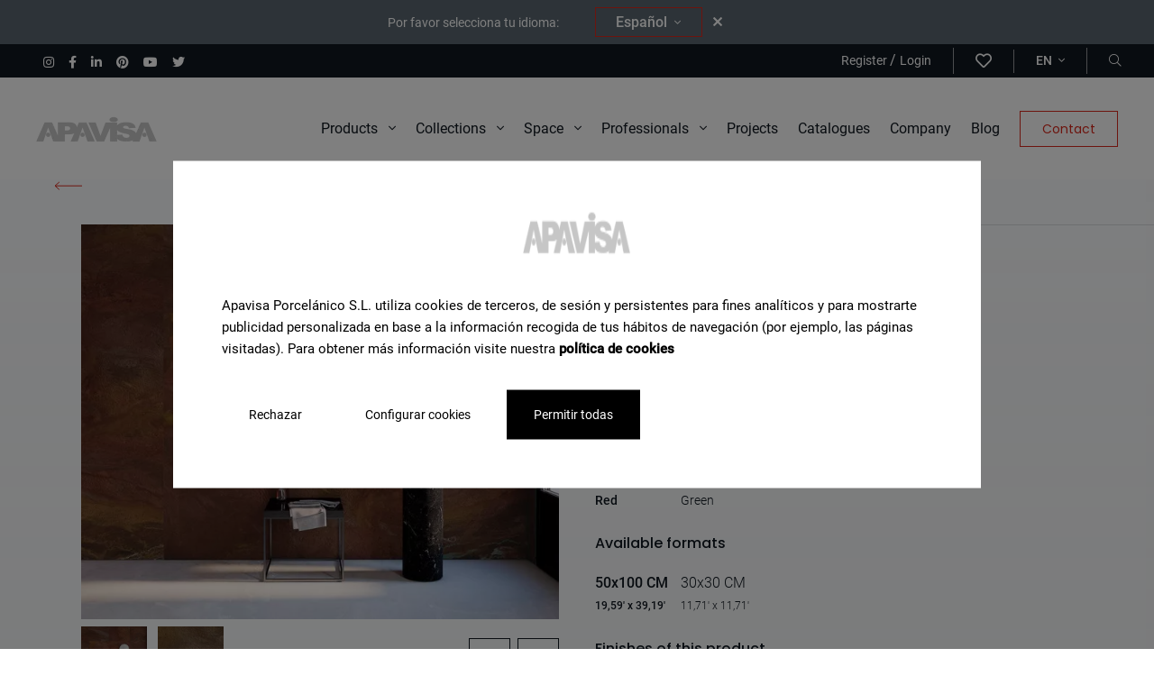

--- FILE ---
content_type: text/html; charset=UTF-8
request_url: https://apavisa.com/en/tiles/aquarela-red-natural-50x100
body_size: 30111
content:
<!-- Copia en cache generada 16/Jan/2026 16:09:04 -->
<!DOCTYPE html>
<html lang="en">
<head>
    <meta charset="UTF-8">
<meta name="viewport" content="width=device-width, initial-scale=1">
<link rel="profile" href="https://gmpg.org/xfn/11">
    <meta name="robots" content="index, follow">
<title>Aquarela Red Natural 50X100 </title>

<meta name="description" content="Apavisa offers you the widest variety of porcelain tiles, porcelain and ceramic floor and wall tiles. Discover all the effects, colours and textures of o..."/>
<link rel="canonical" href="https://apavisa.com/en/tiles/aquarela-red-natural-50x100" />
<meta property="og:locale" content="en" />
<meta property="og:type" content="website" />
<meta property="og:title" content="Aquarela Red Natural 50X100 " />
<meta property="og:description" content="Apavisa offers you the widest variety of porcelain tiles, porcelain and ceramic floor and wall tiles. Discover all the effects, colours and textures of o..." />
<meta property="og:url" content="https://apavisa.com/en/tiles/aquarela-red-natural-50x100" />
<meta property="og:site_name" content="Porcelain floor and wall tiles | Apavisa" />
<meta property="og:image" content="https://apavisa.com/storage/aquarela-bano-moderno-efecto-metal-oxidado.jpg">
<meta name="twitter:card" content="summary_large_image" />
<meta name="twitter:description" content="Apavisa offers you the widest variety of porcelain tiles, porcelain and ceramic floor and wall tiles. Discover all the effects, colours and textures of o..." />
<meta name="twitter:title" content="Aquarela Red Natural 50X100 " />
<link rel="shortcut icon"  href="https://apavisa.com/assets/images/favicon_16x16.ico" sizes="16x16">
<link rel="shortcut icon"  href="https://apavisa.com/assets/images/favicon_32x32.ico" sizes="32x32">
<link rel="icon" type="image/png" href="https://apavisa.com/assets/images/favicon_32x32.png" sizes="32x32">


            <link rel="alternate" hreflang="es" href="https://apavisa.com/azulejos/aquarela-red-natural-50x100">
                    <link rel="alternate" hreflang="x-default" href="https://apavisa.com/azulejos/aquarela-red-natural-50x100">
                        <link rel="alternate" hreflang="en" href="https://apavisa.com/en/tiles/aquarela-red-natural-50x100">
                        <link rel="alternate" hreflang="fr" href="https://apavisa.com/fr/carrelage/aquarela-red-natural-50x100">
                        <link rel="alternate" hreflang="it" href="https://apavisa.com/it/piastrelle/aquarela-red-natural-50x100">
                        <link rel="alternate" hreflang="de" href="https://apavisa.com/de/fliesen/aquarela-red-natural-50x100">
                        <link rel="alternate" hreflang="ru" href="https://apavisa.com/ru/plitka/aquarela-red-natural-50x100">
            <script type="application/ld+json">
{
"@context": "https://schema.org",
"@type": "WebPage",
"name": "Speakable Content",
"speakable":
{
"@type": "SpeakableSpecification",
"xpath": [
"/html/head/title",
"/html/head/meta[@name='description']/@content"
]
},
"url": "https://apavisa.com/en/tiles/aquarela-red-natural-50x100"
}
</script>
<script type="application/ld+json">
    {
      "@context": "https://schema.org",
      "@type": "BreadcrumbList",
      "itemListElement": [
                {
              "@type": "ListItem",
              "position": 1,
              "name": "Home",
              "item": "https://apavisa.com/en"
        },
                {
              "@type": "ListItem",
              "position": 2,
              "name": "Products",
              "item": "https://apavisa.com/en/tiles"
        },
                {
              "@type": "ListItem",
              "position": 3,
              "name": "Aquarela Red Natural 50X100",
              "item": "https://apavisa.com/en/tiles/aquarela-red-natural-50x100"
        }
                ]
        }
</script>
    <link rel="stylesheet" href="https://apavisa.com/assets/css/style.css?v=02" >
    <script src="https://apavisa.com/assets/js/head-files.js" ></script>
  <!-- Google Tag Manager -->
    <script>(function(w,d,s,l,i){w[l]=w[l]||[];w[l].push({'gtm.start':
                new Date().getTime(),event:'gtm.js'});var f=d.getElementsByTagName(s)[0],
            j=d.createElement(s),dl=l!='dataLayer'?'&l='+l:'';j.async=true;j.src=
            'https://www.googletagmanager.com/gtm.js?id='+i+dl;f.parentNode.insertBefore(j,f);
        })(window,document,'script','dataLayer','GTM-NBMBZHM');</script>
    <!-- End Google Tag Manager -->
</head>
<body class=" without-heading">

<!-- Google Tag Manager (noscript) -->
<noscript><iframe src="https://www.googletagmanager.com/ns.html?id=GTM-NBMBZHM"
                  height="0" width="0" style="display:none;visibility:hidden"></iframe></noscript>
<!-- End Google Tag Manager (noscript) -->
    <header class="header mb-0 mb-xl-32" >
    <nav class="navbar-principal desktop">
        <nav id="navigation-menu" class="top-bar-lang" style="display:none;">
        </nav>
        
       <nav class="top-bar w-100 d-none d-xl-flex px-32">
           <ul class="list-unstyled d-flex align-items-center mb-0" >
                                   <li class="d-inline-block ms-16 list-social_item" >
                       <a href="https://www.instagram.com/apavisa/" target="_blank" aria-label="Instagram">
                           <i class="fab fa-instagram color-white f-size-12"></i>
                       </a>
                   </li>
                                                 <li class="d-inline-block ms-16 list-social_item" >
                       <a href="https://www.facebook.com/ApavisaPorcelanico/" target="_blank" aria-label="Facebook">
                           <i class="fab fa-facebook-f color-white f-size-12"></i>
                       </a>
                   </li>
                                                 <li class="d-inline-block ms-16 list-social_item" >
                       <a href="https://es.linkedin.com/company/apavisa" target="_blank" aria-label="Linkedin">
                           <i class="fab fa-linkedin-in color-white f-size-12"></i>
                       </a>
                   </li>
               
                                  <li class="d-inline-block ms-16 list-social_item" >
                       <a href="https://www.pinterest.es/apavisap" target="_blank" aria-label="Pinterest">
                           <i class="fab fa-pinterest color-white f-size-12"></i>
                       </a>
                   </li>
               
                                  <li class="d-inline-block ms-16 list-social_item" >
                       <a href="https://www.youtube.com/c/APAVISAPorcelanico/videos" target="_blank" aria-label="Youtube">
                           <i class="fab fa-youtube color-white f-size-12"></i>
                       </a>
                   </li>
               
                                  <li class="d-inline-block ms-16 list-social_item" >
                       <a href="https://twitter.com/apavisa" target="_blank" aria-label="Twitter">
                           <i class="fab fa-twitter color-white f-size-12"></i>
                       </a>
                   </li>
                          </ul>
            <ul class="list-unstyled m-0 d-flex p-4 align-items-center ms-auto">
                            <li class="ms-8 border-right">
                    <a href="" class="f-size-12 color-white" data-bs-toggle="modal" data-bs-target="#registerForm">
                        Register
                    </a>
                    /
                    <a href="" class="f-size-12 color-white" data-bs-toggle="modal" data-bs-target="#loginForm">
                        Login
                    </a>
                </li>
                <li class="ms-0 border-right">
                    <a href="" class="f-size-18 color-white" data-bs-toggle="modal" data-bs-target="#loginForm" aria-label="wishlist">
                        <i class="far fa-heart"></i>
                    </a>
                </li>
                            <li class="ms-8 ps-16 border-right">
                    <a class="dropdown-toggle f-size-12 fw-500 text-uppercase after-none color-white" href="#" id="navbarDropdown" role="button" data-bs-toggle="dropdown" aria-expanded="false">
                        en <i class="fal fa-angle-down ms-4 f-size-12"></i>
                    </a>

                    <ul class="dropdown-menu menu-lang" aria-labelledby="navbarDropdown">
                                                                                                                                                                                                        <li><a class="dropdown-item text-uppercase f-size-12" href="https://apavisa.com/azulejos/aquarela-red-natural-50x100">es</a></li>
                                                                                                                                                                                                                                                                                                                                                <li><a class="dropdown-item text-uppercase f-size-12" href="https://apavisa.com/fr/carrelage/aquarela-red-natural-50x100">fr</a></li>
                                                                                                                                                                                                                                    <li><a class="dropdown-item text-uppercase f-size-12" href="https://apavisa.com/it/piastrelle/aquarela-red-natural-50x100">it</a></li>
                                                                                                                                                                                                                                    <li><a class="dropdown-item text-uppercase f-size-12" href="https://apavisa.com/de/fliesen/aquarela-red-natural-50x100">de</a></li>
                                                                                                                                                                                                                                    <li><a class="dropdown-item text-uppercase f-size-12" href="https://apavisa.com/ru/plitka/aquarela-red-natural-50x100">ru</a></li>
                                                                        </ul>
                </li>
                <li class="ms-8 ps-16">
                    <a href="#" class="d-flex align-items-center color-white f-size-12" data-bs-toggle="modal" data-bs-target="#header_search" aria-label="Buscador"><i class="fal fa-search"></i></a>
                </li>
            </ul>
        </nav>
        
        <div class="d-flex flex-wrap menu-principal__container">
            <a class="d-flex align-items-center py-16" href="https://apavisa.com/en"><img class="img-fluid" src="https://apavisa.com/storage/logo-apavisa-1627025342b6iTn.png" alt="logo" width="135" height="30"></a>

            <ul class="list-unstyled m-0 d-none d-xl-flex align-items-center menu-principal ms-auto">
                                    <li>
                                                                            <a class="menu-disparador "  href="#productos" role="button">Products <i class="fal fa-angle-down ms-8 f-size-16"></i></a>
                                            </li>

                                    <li>
                                                                            <a class="menu-disparador "  href="#colecciones" role="button">Collections <i class="fal fa-angle-down ms-8 f-size-16"></i></a>
                                            </li>

                                    <li>
                                                                            <a class="menu-disparador "  href="#ambientes" role="button">Space <i class="fal fa-angle-down ms-8 f-size-16"></i></a>
                                            </li>

                                    <li>
                                                                            <a class="menu-disparador "  href="#profesionales" role="button">Professionals <i class="fal fa-angle-down ms-8 f-size-16"></i></a>
                                            </li>

                                    <li>
                                                                                                        <a href="https://apavisa.com/en/projects" target="_self" class="" >Projects</a>
                                            </li>

                                    <li>
                                                                                                        <a href="https://apavisa.com/en/resources" target="_self" class="" >Catalogues</a>
                                            </li>

                                    <li>
                                                                                                        <a href="https://apavisa.com/en/company" target="_self" class="" >Company</a>
                                            </li>

                                    <li>
                                                                                                        <a href="https://apavisa.com/en/blog" target="_self" class="" >Blog</a>
                                            </li>

                                    <li>
                                                                                                        <a href="https://apavisa.com/en/contact" target="_self" class="btn btn-outline-red" >Contact</a>
                                            </li>

                            </ul>
            <div class="d-flex align-items-center d-xl-none ms-auto" >
                <span class="me-16" ><a href="#" aria-label="Open search" class="d-flex align-items-center header-menu_buttonSearchRWD" data-bs-toggle="modal" data-bs-target="#header_search"><i class="fal fa-search"></i></a></span>
                <span class="header-menu_buttonModal " data-bs-toggle="modal" data-bs-target="#e-menuRWD" >
                    <span></span>
                    <span></span>
                    <span></span>
                </span>
            </div>
        </div>

        
        <div id="colecciones" class="collapse sub-menu__container" data-mostrar="false">

            <div class="sub-menu d-flex flex-wrap justify-content-between">
                <div class="col-lateral">
                    <span class="f-size-16 fw-500 pb-16 text-gray">Collections</span>
                    <hr>

                    <div class="list-group" id="list-tab" role="tablist">
                                                                                                                                <a href="https://apavisa.com/en/collections/lumen" data-bs-target="#colecciones-153" class="f-size-16 ff-roboto mt-16 d-block item fw-700 sub-menu_colecciones-item  itemTabHover"
                                id="Lumen-153-list"
                            >Lumen</a>
                                                                                                                                                                <a href="https://apavisa.com/en/collections/ashen" data-bs-target="#colecciones-150" class="f-size-16 ff-roboto mt-16 d-block item fw-700 sub-menu_colecciones-item  itemTabHover"
                                id="Ashen-150-list"
                            >Ashen</a>
                                                                                                                                                                <a href="https://apavisa.com/en/collections/perlino" data-bs-target="#colecciones-151" class="f-size-16 ff-roboto mt-16 d-block item fw-700 sub-menu_colecciones-item  itemTabHover"
                                id="Perlino-151-list"
                            >Perlino</a>
                                                                                                                                                                <a href="https://apavisa.com/en/collections/modular" data-bs-target="#colecciones-154" class="f-size-16 ff-roboto mt-16 d-block item fw-700 sub-menu_colecciones-item  itemTabHover"
                                id="Modular-154-list"
                            >Modular</a>
                                                                                                                                                                <a href="https://apavisa.com/en/collections/intarsio" data-bs-target="#colecciones-127" class="f-size-16 ff-roboto mt-16 d-block item fw-700 sub-menu_colecciones-item  itemTabHover"
                                id="Intarsio-127-list"
                            >Intarsio</a>
                                                                                                                                                                <a href="https://apavisa.com/en/collections/luna" data-bs-target="#colecciones-134" class="f-size-16 ff-roboto mt-16 d-block item fw-700 sub-menu_colecciones-item  itemTabHover"
                                id="Luna-134-list"
                            >Luna</a>
                                                                                                                                                                <a href="https://apavisa.com/en/collections/reggia" data-bs-target="#colecciones-121" class="f-size-16 ff-roboto mt-16 d-block item fw-700 sub-menu_colecciones-item  itemTabHover"
                                id="Reggia-121-list"
                            >Reggia</a>
                                                                                                                                                                <a href="https://apavisa.com/en/collections/lamiere" data-bs-target="#colecciones-92" class="f-size-16 ff-roboto mt-16 d-block item fw-700 sub-menu_colecciones-item  itemTabHover"
                                id="Lamiere-92-list"
                            >Lamiere</a>
                                                                                                                                                                <a href="https://apavisa.com/en/collections/travertino" data-bs-target="#colecciones-93" class="f-size-16 ff-roboto mt-16 d-block item fw-700 sub-menu_colecciones-item  itemTabHover"
                                id="Travertino-93-list"
                            >Travertino</a>
                                                                                                                                                                <a href="https://apavisa.com/en/collections/zinc" data-bs-target="#colecciones-13" class="f-size-16 ff-roboto mt-16 d-block item fw-700 sub-menu_colecciones-item  itemTabHover"
                                id="Zinc-13-list"
                            >Zinc</a>
                                                                                                    </div>
                    <a href="https://apavisa.com/en/collections" class="fw-700 d-flex align-items-center mt-48 f-size-14">See all collections <i class="fal fa-long-arrow-right f-size-16 text-red ms-8"></i></a>
                </div>

                <div class="col-centro ">
                    
                    <div class="tab-content">
                                                                    <a href="https://apavisa.com/en/collections/zinc" class="coleccion flex-column mx-auto tab-pane fade position-relative "
                        id="colecciones-13" role="tabpanel" aria-labelledby="Zinc-13-list">
                            <div class="menu-image-div" >
                                <img class="lazyload" data-src="https://apavisa.com/storage/zinc-bano-elegante-con-azulejo-efecto-metal-verde-collection.jpg" alt="">
                            </div>
                                                    </a>
                                                                    <a href="https://apavisa.com/en/collections/lamiere" class="coleccion flex-column mx-auto tab-pane fade position-relative "
                        id="colecciones-92" role="tabpanel" aria-labelledby="Lamiere-92-list">
                            <div class="menu-image-div" >
                                <img class="lazyload" data-src="https://apavisa.com/storage/apavisa-lamiere-blog-slab-azulejo-grande-metal-1678885876AaTpq-collection.jpg" alt="">
                            </div>
                                                            <span class="bg-white px-48 py-8 text-red f-size-12 text-uppercase fw-500 ls_2-5 novedad position-absolute shadow-sm ">News</span>
                                                    </a>
                                                                    <a href="https://apavisa.com/en/collections/travertino" class="coleccion flex-column mx-auto tab-pane fade position-relative "
                        id="colecciones-93" role="tabpanel" aria-labelledby="Travertino-93-list">
                            <div class="menu-image-div" >
                                <img class="lazyload" data-src="https://apavisa.com/storage/travertino-cocina-relive-encimera-linetop-beige-collection.jpg" alt="">
                            </div>
                                                            <span class="bg-white px-48 py-8 text-red f-size-12 text-uppercase fw-500 ls_2-5 novedad position-absolute shadow-sm ">News</span>
                                                    </a>
                                                                    <a href="https://apavisa.com/en/collections/reggia" class="coleccion flex-column mx-auto tab-pane fade position-relative "
                        id="colecciones-121" role="tabpanel" aria-labelledby="Reggia-121-list">
                            <div class="menu-image-div" >
                                <img class="lazyload" data-src="https://apavisa.com/storage/reggia-bano-verde-azulejos-pared-ducha-suelo-collection.jpg" alt="">
                            </div>
                                                            <span class="bg-white px-48 py-8 text-red f-size-12 text-uppercase fw-500 ls_2-5 novedad position-absolute shadow-sm ">News</span>
                                                    </a>
                                                                    <a href="https://apavisa.com/en/collections/intarsio" class="coleccion flex-column mx-auto tab-pane fade position-relative "
                        id="colecciones-127" role="tabpanel" aria-labelledby="Intarsio-127-list">
                            <div class="menu-image-div" >
                                <img class="lazyload" data-src="https://apavisa.com/storage/intarsio-salon-travertino-madera-clasico-collection.jpg" alt="">
                            </div>
                                                            <span class="bg-white px-48 py-8 text-red f-size-12 text-uppercase fw-500 ls_2-5 novedad position-absolute shadow-sm ">News</span>
                                                    </a>
                                                                    <a href="https://apavisa.com/en/collections/luna" class="coleccion flex-column mx-auto tab-pane fade position-relative "
                        id="colecciones-134" role="tabpanel" aria-labelledby="Luna-134-list">
                            <div class="menu-image-div" >
                                <img class="lazyload" data-src="https://apavisa.com/storage/luna-tienda-marmol-elegante-moderno-morado-blanco-collection.jpg" alt="">
                            </div>
                                                            <span class="bg-white px-48 py-8 text-red f-size-12 text-uppercase fw-500 ls_2-5 novedad position-absolute shadow-sm ">News</span>
                                                    </a>
                                                                    <a href="https://apavisa.com/en/collections/ashen" class="coleccion flex-column mx-auto tab-pane fade position-relative "
                        id="colecciones-150" role="tabpanel" aria-labelledby="Ashen-150-list">
                            <div class="menu-image-div" >
                                <img class="lazyload" data-src="https://apavisa.com/storage/ashen-tienda-piedra-moderna-azulejos-collection.jpg" alt="">
                            </div>
                                                            <span class="bg-white px-48 py-8 text-red f-size-12 text-uppercase fw-500 ls_2-5 novedad position-absolute shadow-sm ">News</span>
                                                    </a>
                                                                    <a href="https://apavisa.com/en/collections/perlino" class="coleccion flex-column mx-auto tab-pane fade position-relative "
                        id="colecciones-151" role="tabpanel" aria-labelledby="Perlino-151-list">
                            <div class="menu-image-div" >
                                <img class="lazyload" data-src="https://apavisa.com/storage/perlino-tienda-galmur-baldosas-crema-suelo-collection.jpg" alt="">
                            </div>
                                                            <span class="bg-white px-48 py-8 text-red f-size-12 text-uppercase fw-500 ls_2-5 novedad position-absolute shadow-sm ">News</span>
                                                    </a>
                                                                    <a href="https://apavisa.com/en/collections/lumen" class="coleccion flex-column mx-auto tab-pane fade position-relative "
                        id="colecciones-153" role="tabpanel" aria-labelledby="Lumen-153-list">
                            <div class="menu-image-div" >
                                <img class="lazyload" data-src="https://apavisa.com/storage/lumen-cocina-azulejos-marmol-iluminado-beige-collection.jpg" alt="">
                            </div>
                                                            <span class="bg-white px-48 py-8 text-red f-size-12 text-uppercase fw-500 ls_2-5 novedad position-absolute shadow-sm ">News</span>
                                                    </a>
                                                                    <a href="https://apavisa.com/en/collections/modular" class="coleccion flex-column mx-auto tab-pane fade position-relative "
                        id="colecciones-154" role="tabpanel" aria-labelledby="Modular-154-list">
                            <div class="menu-image-div" >
                                <img class="lazyload" data-src="https://apavisa.com/storage/modular-salon-marmol-cuadros-suelo-blanco-negro-collection.jpg" alt="">
                            </div>
                                                            <span class="bg-white px-48 py-8 text-red f-size-12 text-uppercase fw-500 ls_2-5 novedad position-absolute shadow-sm ">News</span>
                                                    </a>
                                        </div>

                </div>

                <div class="col-lateral d-flex flex-column">

                   <span class="f-size-16 fw-500 text-gray d-block mb-24 mt-auto">You need help finding a product</span>
                    <a href="https://apavisa.com/en/contact" class="btn btn-outline-red text-gray-dark f-size-14">Contact a consultant</a>

                </div>
            </div>


        </div>

         
         <div id="productos" class="collapse sub-menu__container" data-mostrar="false">

            <div class="sub-menu d-flex flex-wrap justify-content-between">
                <div class="col-lateral">
                    <span class="f-size-16 fw-500 pb-16 text-gray">Find your product by...</span>
                    <hr>

                    <div class="list-group" id="list-tab" role="tablist">
                                                                            <a data-bs-target="#page-622" class="f-size-16 ff-roboto mt-16 d-block item fw-700 itemTabHover sub-menu_productos-linktab"
                                data-bs-toggle="tab" data-bs-target="#page-622" role="tab" aria-controls="page-622" aria-selected="false"
                            >Look</a>

                                                                                <a data-bs-target="#page-722" class="f-size-16 ff-roboto mt-16 d-block item fw-700 itemTabHover sub-menu_productos-linktab"
                                data-bs-toggle="tab" data-bs-target="#page-722" role="tab" aria-controls="page-722" aria-selected="false"
                            >Size</a>

                                                                                <a data-bs-target="#page-787" class="f-size-16 ff-roboto mt-16 d-block item fw-700 itemTabHover sub-menu_productos-linktab"
                                data-bs-toggle="tab" data-bs-target="#page-787" role="tab" aria-controls="page-787" aria-selected="false"
                            >Colour</a>

                                                                                <a data-bs-target="#page-597" class="f-size-16 ff-roboto mt-16 d-block item fw-700 itemTabHover sub-menu_productos-linktab"
                                data-bs-toggle="tab" data-bs-target="#page-597" role="tab" aria-controls="page-597" aria-selected="false"
                            >Material</a>

                                                                                <a data-bs-target="#page-681" class="f-size-16 ff-roboto mt-16 d-block item fw-700 itemTabHover sub-menu_productos-linktab"
                                data-bs-toggle="tab" data-bs-target="#page-681" role="tab" aria-controls="page-681" aria-selected="false"
                            >Finish</a>

                                                                        </div>
                    <a href="https://apavisa.com/en/tiles" class="fw-700 d-flex align-items-center mt-48 f-size-14">See all products <i class="fal fa-long-arrow-right f-size-16 text-red ms-8"></i></a>
                </div>

                <div class="col-centro ">
                    <div class="tab-content">
                                                                        

                        <div id="page-622" class="productos-tab tab-pane fade  mx-auto " role="tabpanel"  aria-labelledby="page-Look">
                                                            <span class="f-size-16 fw-500 text-gray">Products according to look</span>
                                <hr class="mt-16 mb-20">
                                                        <div class="productos-listado-menu">
                                                                                                        <a href="https://apavisa.com/en/porcelain-tiles-look-metal" class="productos-page sub-menu_productos-item " data-target="#page-622">
                                        <div class="productos-page_content d-flex align-items-start flex-wrap" >
                                            <div class="productos-page_image" >
                                                <div class="productos-page_imageDiv menu-image-div"  >
                                                    <img class="lazyload" data-src="https://apavisa.com/storage/zinc-green-natural-628.jpg" alt="">
                                                </div>
                                            </div>
                                                                                            <span class="fw-500 f-size-14 text-uppercase py-4 px-8 bg-white fit-content">Metal</span>
                                                                                    </div>
                                    </a>
                                                                                                        <a href="https://apavisa.com/en/porcelain-tiles-look-terrazzo" class="productos-page sub-menu_productos-item " data-target="#page-622">
                                        <div class="productos-page_content d-flex align-items-start flex-wrap" >
                                            <div class="productos-page_image" >
                                                <div class="productos-page_imageDiv menu-image-div"  >
                                                    <img class="lazyload" data-src="https://apavisa.com/storage/south-white-natural-693.jpg" alt="">
                                                </div>
                                            </div>
                                                                                            <span class="fw-500 f-size-14 text-uppercase py-4 px-8 bg-white fit-content">Terrazzo</span>
                                                                                    </div>
                                    </a>
                                                                                                        <a href="https://apavisa.com/en/porcelain-tiles-look-cement" class="productos-page sub-menu_productos-item " data-target="#page-622">
                                        <div class="productos-page_content d-flex align-items-start flex-wrap" >
                                            <div class="productos-page_image" >
                                                <div class="productos-page_imageDiv menu-image-div"  >
                                                    <img class="lazyload" data-src="https://apavisa.com/storage/cassero-anthracite-natural-674.jpg" alt="">
                                                </div>
                                            </div>
                                                                                            <span class="fw-500 f-size-14 text-uppercase py-4 px-8 bg-white fit-content">Concrete</span>
                                                                                    </div>
                                    </a>
                                                                                                        <a href="https://apavisa.com/en/porcelain-tiles-look-stone" class="productos-page sub-menu_productos-item " data-target="#page-622">
                                        <div class="productos-page_content d-flex align-items-start flex-wrap" >
                                            <div class="productos-page_image" >
                                                <div class="productos-page_imageDiv menu-image-div"  >
                                                    <img class="lazyload" data-src="https://apavisa.com/storage/travertino-navona-rigato-661.jpg" alt="">
                                                </div>
                                            </div>
                                                                                            <span class="fw-500 f-size-14 text-uppercase py-4 px-8 bg-white fit-content">Stone</span>
                                                                                    </div>
                                    </a>
                                                                                                        <a href="https://apavisa.com/en/porcelain-tiles-look-marble" class="productos-page sub-menu_productos-item " data-target="#page-622">
                                        <div class="productos-page_content d-flex align-items-start flex-wrap" >
                                            <div class="productos-page_image" >
                                                <div class="productos-page_imageDiv menu-image-div"  >
                                                    <img class="lazyload" data-src="https://apavisa.com/storage/noir-velvet-polished-662.jpg" alt="">
                                                </div>
                                            </div>
                                                                                            <span class="fw-500 f-size-14 text-uppercase py-4 px-8 bg-white fit-content">Marble</span>
                                                                                    </div>
                                    </a>
                                                                                                        <a href="https://apavisa.com/en/porcelain-tiles-look-pre-scored" class="productos-page sub-menu_productos-item " data-target="#page-622">
                                        <div class="productos-page_content d-flex align-items-start flex-wrap" >
                                            <div class="productos-page_image" >
                                                <div class="productos-page_imageDiv menu-image-div"  >
                                                    <img class="lazyload" data-src="https://apavisa.com/storage/era-cobalt-pre-scored-10x60-858.jpg" alt="">
                                                </div>
                                            </div>
                                                                                            <span class="fw-500 f-size-14 text-uppercase py-4 px-8 bg-white fit-content">Pre-scored</span>
                                                                                    </div>
                                    </a>
                                                                                                        <a href="https://apavisa.com/en/porcelain-tiles-look-hydraulic" class="productos-page sub-menu_productos-item " data-target="#page-622">
                                        <div class="productos-page_content d-flex align-items-start flex-wrap" >
                                            <div class="productos-page_image" >
                                                <div class="productos-page_imageDiv menu-image-div"  >
                                                    <img class="lazyload" data-src="https://apavisa.com/storage/north-patchwork-solid-2cm-696.jpg" alt="">
                                                </div>
                                            </div>
                                                                                            <span class="fw-500 f-size-14 text-uppercase py-4 px-8 bg-white fit-content">Encaustics</span>
                                                                                    </div>
                                    </a>
                                                                                                        <a href="https://apavisa.com/en/porcelain-tiles-look-wood" class="productos-page sub-menu_productos-item " data-target="#page-622">
                                        <div class="productos-page_content d-flex align-items-start flex-wrap" >
                                            <div class="productos-page_image" >
                                                <div class="productos-page_imageDiv menu-image-div"  >
                                                    <img class="lazyload" data-src="https://apavisa.com/storage/intarsio-beige-nonslip-692.jpg" alt="">
                                                </div>
                                            </div>
                                                                                            <span class="fw-500 f-size-14 text-uppercase py-4 px-8 bg-white fit-content">Wood</span>
                                                                                    </div>
                                    </a>
                                                                                                        <a href="https://apavisa.com/en/porcelain-tiles-look-cotto" class="productos-page sub-menu_productos-item " data-target="#page-622">
                                        <div class="productos-page_content d-flex align-items-start flex-wrap" >
                                            <div class="productos-page_image" >
                                                <div class="productos-page_imageDiv menu-image-div"  >
                                                    <img class="lazyload" data-src="https://apavisa.com/storage/tierra-sand-natural-662.jpg" alt="">
                                                </div>
                                            </div>
                                                                                            <span class="fw-500 f-size-14 text-uppercase py-4 px-8 bg-white fit-content">Cotto</span>
                                                                                    </div>
                                    </a>
                                                                                                        <a href="https://apavisa.com/en/porcelain-tiles-effect-textile" class="productos-page sub-menu_productos-item " data-target="#page-622">
                                        <div class="productos-page_content d-flex align-items-start flex-wrap" >
                                            <div class="productos-page_image" >
                                                <div class="productos-page_imageDiv menu-image-div"  >
                                                    <img class="lazyload" data-src="https://apavisa.com/storage/ethnic-white-decor-691.jpg" alt="">
                                                </div>
                                            </div>
                                                                                            <span class="fw-500 f-size-14 text-uppercase py-4 px-8 bg-white fit-content">Textile</span>
                                                                                    </div>
                                    </a>
                                                                                                        <a href="https://apavisa.com/en/porcelain-tiles-look-monocolour" class="productos-page sub-menu_productos-item " data-target="#page-622">
                                        <div class="productos-page_content d-flex align-items-start flex-wrap" >
                                            <div class="productos-page_image" >
                                                <div class="productos-page_imageDiv menu-image-div"  >
                                                    <img class="lazyload" data-src="https://apavisa.com/storage/elements-cobalt-spike-694.jpg" alt="">
                                                </div>
                                            </div>
                                                                                            <span class="fw-500 f-size-14 text-uppercase py-4 px-8 bg-white fit-content">Solid Colour</span>
                                                                                    </div>
                                    </a>
                                                                                                        <a href="https://apavisa.com/en/porcelain-tiles-look-resin" class="productos-page sub-menu_productos-item " data-target="#page-622">
                                        <div class="productos-page_content d-flex align-items-start flex-wrap" >
                                            <div class="productos-page_image" >
                                                <div class="productos-page_imageDiv menu-image-div"  >
                                                    <img class="lazyload" data-src="https://apavisa.com/storage/coral-white-natural-674.jpg" alt="">
                                                </div>
                                            </div>
                                                                                            <span class="fw-500 f-size-14 text-uppercase py-4 px-8 bg-white fit-content">Resins</span>
                                                                                    </div>
                                    </a>
                                                            </div>
                        </div>
                                                                    

                        <div id="page-722" class="productos-tab tab-pane fade  mx-auto " role="tabpanel"  aria-labelledby="page-Size">
                                                            <span class="f-size-16 fw-500 text-gray">Products according to size</span>
                                <hr class="mt-16 mb-20">
                                                        <div class="productos-listado-menu">
                                                                                                        <a href="https://apavisa.com/en/large-format-porcelain-tiles" class="productos-page sub-menu_productos-item " data-target="#page-722">
                                        <div class="productos-page_content d-flex align-items-start flex-wrap" >
                                            <div class="productos-page_image" >
                                                <div class="productos-page_imageDiv menu-image-div"  >
                                                    <img class="lazyload" data-src="https://apavisa.com/storage/portada-gran-formato-apavisa-azulejos-1739959156ZLwvy.jpg" alt="">
                                                </div>
                                            </div>
                                                                                            <span class="fw-500 f-size-14 text-uppercase py-4 px-8 bg-white fit-content">Large format</span>
                                                                                    </div>
                                    </a>
                                                                                                        <a href="https://apavisa.com/en/porcelain-tiles-format-120x280" class="productos-page sub-menu_productos-item " data-target="#page-722">
                                        <div class="productos-page_content d-flex align-items-start flex-wrap" >
                                            <div class="productos-page_image" >
                                                <div class="productos-page_imageDiv menu-image-div"  >
                                                    <img class="lazyload" data-src="https://apavisa.com/storage/travertino-cocina-relive-encimera-linetop-beige.jpg" alt="">
                                                </div>
                                            </div>
                                                                                            <span class="fw-500 f-size-14 text-uppercase py-4 px-8 bg-white fit-content">120x280</span>
                                                                                    </div>
                                    </a>
                                                                                                        <a href="https://apavisa.com/en/porcelain-tiles-format-60x120" class="productos-page sub-menu_productos-item " data-target="#page-722">
                                        <div class="productos-page_content d-flex align-items-start flex-wrap" >
                                            <div class="productos-page_image" >
                                                <div class="productos-page_imageDiv menu-image-div"  >
                                                    <img class="lazyload" data-src="https://apavisa.com/storage/mirror-bano-zinc-industrial-espejo-verde.jpg" alt="">
                                                </div>
                                            </div>
                                                                                            <span class="fw-500 f-size-14 text-uppercase py-4 px-8 bg-white fit-content">60x120</span>
                                                                                    </div>
                                    </a>
                                                                                                        <a href="https://apavisa.com/en/porcelain-tiles-format-50x100" class="productos-page sub-menu_productos-item " data-target="#page-722">
                                        <div class="productos-page_content d-flex align-items-start flex-wrap" >
                                            <div class="productos-page_image" >
                                                <div class="productos-page_imageDiv menu-image-div"  >
                                                    <img class="lazyload" data-src="https://apavisa.com/storage/rellik-terraza-suelo-beige.jpg" alt="">
                                                </div>
                                            </div>
                                                                                            <span class="fw-500 f-size-14 text-uppercase py-4 px-8 bg-white fit-content">50x100</span>
                                                                                    </div>
                                    </a>
                                                                                                        <a href="https://apavisa.com/en/porcelain-tiles-format-100x100" class="productos-page sub-menu_productos-item " data-target="#page-722">
                                        <div class="productos-page_content d-flex align-items-start flex-wrap" >
                                            <div class="productos-page_image" >
                                                <div class="productos-page_imageDiv menu-image-div"  >
                                                    <img class="lazyload" data-src="https://apavisa.com/storage/covadonga-salon-grande-azulejos-azules-ciudad-moderno.jpg" alt="">
                                                </div>
                                            </div>
                                                                                            <span class="fw-500 f-size-14 text-uppercase py-4 px-8 bg-white fit-content">100x100</span>
                                                                                    </div>
                                    </a>
                                                                                                        <a href="https://apavisa.com/en/porcelain-tiles-format-120x120" class="productos-page sub-menu_productos-item " data-target="#page-722">
                                        <div class="productos-page_content d-flex align-items-start flex-wrap" >
                                            <div class="productos-page_image" >
                                                <div class="productos-page_imageDiv menu-image-div"  >
                                                    <img class="lazyload" data-src="https://apavisa.com/storage/lamiere-cafeteria-azulejo-metalico-moderno-eclectico.jpg" alt="">
                                                </div>
                                            </div>
                                                                                            <span class="fw-500 f-size-14 text-uppercase py-4 px-8 bg-white fit-content">120x120</span>
                                                                                    </div>
                                    </a>
                                                                                                        <a href="https://apavisa.com/en/porcelain-tiles-format-120x300" class="productos-page sub-menu_productos-item " data-target="#page-722">
                                        <div class="productos-page_content d-flex align-items-start flex-wrap" >
                                            <div class="productos-page_image" >
                                                <div class="productos-page_imageDiv menu-image-div"  >
                                                    <img class="lazyload" data-src="https://apavisa.com/storage/patagonia-bano-grande-y-lujoso-con-patagonia.jpg" alt="">
                                                </div>
                                            </div>
                                                                                            <span class="fw-500 f-size-14 text-uppercase py-4 px-8 bg-white fit-content">120x300</span>
                                                                                    </div>
                                    </a>
                                                                                                        <a href="https://apavisa.com/en/porcelain-tiles-format-45x120" class="productos-page sub-menu_productos-item " data-target="#page-722">
                                        <div class="productos-page_content d-flex align-items-start flex-wrap" >
                                            <div class="productos-page_image" >
                                                <div class="productos-page_imageDiv menu-image-div"  >
                                                    <img class="lazyload" data-src="https://apavisa.com/storage/perspective-bano-contemporaneo-revestimiento-blanco-azul.jpg" alt="">
                                                </div>
                                            </div>
                                                                                            <span class="fw-500 f-size-14 text-uppercase py-4 px-8 bg-white fit-content">45x120</span>
                                                                                    </div>
                                    </a>
                                                                                                        <a href="https://apavisa.com/en/porcelain-tiles-format-120x260" class="productos-page sub-menu_productos-item " data-target="#page-722">
                                        <div class="productos-page_content d-flex align-items-start flex-wrap" >
                                            <div class="productos-page_image" >
                                                <div class="productos-page_imageDiv menu-image-div"  >
                                                    <img class="lazyload" data-src="https://apavisa.com/storage/120x260-1632208766mG3Od.jpg" alt="">
                                                </div>
                                            </div>
                                                                                            <span class="fw-500 f-size-14 text-uppercase py-4 px-8 bg-white fit-content">120x260</span>
                                                                                    </div>
                                    </a>
                                                                                                        <a href="https://apavisa.com/en/porcelain-tiles-format-90x90" class="productos-page sub-menu_productos-item " data-target="#page-722">
                                        <div class="productos-page_content d-flex align-items-start flex-wrap" >
                                            <div class="productos-page_image" >
                                                <div class="productos-page_imageDiv menu-image-div"  >
                                                    <img class="lazyload" data-src="https://apavisa.com/storage/object-cocina-con-isla-de-madera.jpg" alt="">
                                                </div>
                                            </div>
                                                                                            <span class="fw-500 f-size-14 text-uppercase py-4 px-8 bg-white fit-content">90x90</span>
                                                                                    </div>
                                    </a>
                                                                                                        <a href="https://apavisa.com/en/porcelain-tiles-format-60x60" class="productos-page sub-menu_productos-item " data-target="#page-722">
                                        <div class="productos-page_content d-flex align-items-start flex-wrap" >
                                            <div class="productos-page_image" >
                                                <div class="productos-page_imageDiv menu-image-div"  >
                                                    <img class="lazyload" data-src="https://apavisa.com/storage/focus-bano-suelo-gris-decorado-rustico-cemento.jpg" alt="">
                                                </div>
                                            </div>
                                                                                            <span class="fw-500 f-size-14 text-uppercase py-4 px-8 bg-white fit-content">60x60</span>
                                                                                    </div>
                                    </a>
                                                                                                        <a href="https://apavisa.com/en/porcelain-tiles-format-45x90" class="productos-page sub-menu_productos-item " data-target="#page-722">
                                        <div class="productos-page_content d-flex align-items-start flex-wrap" >
                                            <div class="productos-page_image" >
                                                <div class="productos-page_imageDiv menu-image-div"  >
                                                    <img class="lazyload" data-src="https://apavisa.com/storage/45x90-16322086300mPEE.jpg" alt="">
                                                </div>
                                            </div>
                                                                                            <span class="fw-500 f-size-14 text-uppercase py-4 px-8 bg-white fit-content">45x90</span>
                                                                                    </div>
                                    </a>
                                                                                                        <a href="https://apavisa.com/en/porcelain-tiles-format-30x60" class="productos-page sub-menu_productos-item " data-target="#page-722">
                                        <div class="productos-page_content d-flex align-items-start flex-wrap" >
                                            <div class="productos-page_image" >
                                                <div class="productos-page_imageDiv menu-image-div"  >
                                                    <img class="lazyload" data-src="https://apavisa.com/storage/30x60-1632208613E1c1e.jpg" alt="">
                                                </div>
                                            </div>
                                                                                            <span class="fw-500 f-size-14 text-uppercase py-4 px-8 bg-white fit-content">30x60</span>
                                                                                    </div>
                                    </a>
                                                                                                        <a href="https://apavisa.com/en/porcelain-tiles-format-hexagon" class="productos-page sub-menu_productos-item " data-target="#page-722">
                                        <div class="productos-page_content d-flex align-items-start flex-wrap" >
                                            <div class="productos-page_image" >
                                                <div class="productos-page_imageDiv menu-image-div"  >
                                                    <img class="lazyload" data-src="https://apavisa.com/storage/hutton-bano-con-revestimiento-decorativo-hexagonal-azul.jpg" alt="">
                                                </div>
                                            </div>
                                                                                            <span class="fw-500 f-size-14 text-uppercase py-4 px-8 bg-white fit-content">Hexagon</span>
                                                                                    </div>
                                    </a>
                                                            </div>
                        </div>
                                                                    

                        <div id="page-787" class="productos-tab tab-pane fade  mx-auto " role="tabpanel"  aria-labelledby="page-Colour">
                                                            <span class="f-size-16 fw-500 text-gray">Products according to colour</span>
                                <hr class="mt-16 mb-20">
                                                        <div class="productos-listado-menu">
                                                                                                        <a href="https://apavisa.com/en/porcelain-tiles-colour-whites" class="productos-page sub-menu_productos-item " data-target="#page-787">
                                        <div class="productos-page_content d-flex align-items-start flex-wrap" >
                                            <div class="productos-page_image" >
                                                <div class="productos-page_imageDiv menu-image-div"  >
                                                    <img class="lazyload" data-src="https://apavisa.com/storage/calacatta-borghini-patagonia-marmol-azulejos-porcelanicos-revestimientos-marmoreos-apavisa-1668428024ikAp2.jpg" alt="">
                                                </div>
                                            </div>
                                                                                            <span class="fw-500 f-size-14 text-uppercase py-4 px-8 bg-white fit-content">White</span>
                                                                                    </div>
                                    </a>
                                                                                                        <a href="https://apavisa.com/en/porcelain-tiles-colour-grey" class="productos-page sub-menu_productos-item " data-target="#page-787">
                                        <div class="productos-page_content d-flex align-items-start flex-wrap" >
                                            <div class="productos-page_image" >
                                                <div class="productos-page_imageDiv menu-image-div"  >
                                                    <img class="lazyload" data-src="https://apavisa.com/storage/metodo-bano-minimalista-moderno-pavimento-azul.jpg" alt="">
                                                </div>
                                            </div>
                                                                                            <span class="fw-500 f-size-14 text-uppercase py-4 px-8 bg-white fit-content">Grey</span>
                                                                                    </div>
                                    </a>
                                                                                                        <a href="https://apavisa.com/en/porcelain-tiles-colour-beige" class="productos-page sub-menu_productos-item " data-target="#page-787">
                                        <div class="productos-page_content d-flex align-items-start flex-wrap" >
                                            <div class="productos-page_image" >
                                                <div class="productos-page_imageDiv menu-image-div"  >
                                                    <img class="lazyload" data-src="https://apavisa.com/storage/tierra-bano-rustico-moderno-teja-gran-formato-slab.jpg" alt="">
                                                </div>
                                            </div>
                                                                                            <span class="fw-500 f-size-14 text-uppercase py-4 px-8 bg-white fit-content">Beige</span>
                                                                                    </div>
                                    </a>
                                                                                                        <a href="https://apavisa.com/en/porcelain-tiles-colour-blue" class="productos-page sub-menu_productos-item " data-target="#page-787">
                                        <div class="productos-page_content d-flex align-items-start flex-wrap" >
                                            <div class="productos-page_image" >
                                                <div class="productos-page_imageDiv menu-image-div"  >
                                                    <img class="lazyload" data-src="https://apavisa.com/storage/filo-bano-lavabo-revestimiento-azul-blanco-tipo-textil.jpg" alt="">
                                                </div>
                                            </div>
                                                                                            <span class="fw-500 f-size-14 text-uppercase py-4 px-8 bg-white fit-content">Blue</span>
                                                                                    </div>
                                    </a>
                                                                                                        <a href="https://apavisa.com/en/porcelain-tiles-colour-brown" class="productos-page sub-menu_productos-item " data-target="#page-787">
                                        <div class="productos-page_content d-flex align-items-start flex-wrap" >
                                            <div class="productos-page_image" >
                                                <div class="productos-page_imageDiv menu-image-div"  >
                                                    <img class="lazyload" data-src="https://apavisa.com/storage/cork-cocina-suelo-marron-azulejos-corcho.jpg" alt="">
                                                </div>
                                            </div>
                                                                                            <span class="fw-500 f-size-14 text-uppercase py-4 px-8 bg-white fit-content">Brown</span>
                                                                                    </div>
                                    </a>
                                                                                                        <a href="https://apavisa.com/en/porcelain-tiles-colour-green" class="productos-page sub-menu_productos-item " data-target="#page-787">
                                        <div class="productos-page_content d-flex align-items-start flex-wrap" >
                                            <div class="productos-page_image" >
                                                <div class="productos-page_imageDiv menu-image-div"  >
                                                    <img class="lazyload" data-src="https://apavisa.com/storage/zinc-sala-de-descanso-con-pared-de-porcelanico-verde.jpg" alt="">
                                                </div>
                                            </div>
                                                                                            <span class="fw-500 f-size-14 text-uppercase py-4 px-8 bg-white fit-content">Green</span>
                                                                                    </div>
                                    </a>
                                                                                                        <a href="https://apavisa.com/en/porcelain-tiles-colour-black" class="productos-page sub-menu_productos-item " data-target="#page-787">
                                        <div class="productos-page_content d-flex align-items-start flex-wrap" >
                                            <div class="productos-page_image" >
                                                <div class="productos-page_imageDiv menu-image-div"  >
                                                    <img class="lazyload" data-src="https://apavisa.com/storage/filo-cocina-negra-moderna-minimal-conceptual.jpg" alt="">
                                                </div>
                                            </div>
                                                                                            <span class="fw-500 f-size-14 text-uppercase py-4 px-8 bg-white fit-content">Black</span>
                                                                                    </div>
                                    </a>
                                                                                                        <a href="https://apavisa.com/en/porcelain-tiles-colour-pink" class="productos-page sub-menu_productos-item " data-target="#page-787">
                                        <div class="productos-page_content d-flex align-items-start flex-wrap" >
                                            <div class="productos-page_image" >
                                                <div class="productos-page_imageDiv menu-image-div"  >
                                                    <img class="lazyload" data-src="https://apavisa.com/storage/ipsum-bano-tonos-rosas-calido-madera-azulejo.jpg" alt="">
                                                </div>
                                            </div>
                                                                                            <span class="fw-500 f-size-14 text-uppercase py-4 px-8 bg-white fit-content">Pink</span>
                                                                                    </div>
                                    </a>
                                                                                                        <a href="https://apavisa.com/en/porcelain-tiles-multicolour" class="productos-page sub-menu_productos-item " data-target="#page-787">
                                        <div class="productos-page_content d-flex align-items-start flex-wrap" >
                                            <div class="productos-page_image" >
                                                <div class="productos-page_imageDiv menu-image-div"  >
                                                    <img class="lazyload" data-src="https://apavisa.com/storage/ozone-pared-de-establecimiento-con-hidraulico-colores.jpg" alt="">
                                                </div>
                                            </div>
                                                                                            <span class="fw-500 f-size-14 text-uppercase py-4 px-8 bg-white fit-content">Multicolor</span>
                                                                                    </div>
                                    </a>
                                                                                                        <a href="https://apavisa.com/en/porcelain-tiles-colour-gold" class="productos-page sub-menu_productos-item " data-target="#page-787">
                                        <div class="productos-page_content d-flex align-items-start flex-wrap" >
                                            <div class="productos-page_image" >
                                                <div class="productos-page_imageDiv menu-image-div"  >
                                                    <img class="lazyload" data-src="https://apavisa.com/storage/oro-1632208256uXfyC.jpg" alt="">
                                                </div>
                                            </div>
                                                                                            <span class="fw-500 f-size-14 text-uppercase py-4 px-8 bg-white fit-content">Gold</span>
                                                                                    </div>
                                    </a>
                                                                                                        <a href="https://apavisa.com/en/porcelain-tiles-colour-silver" class="productos-page sub-menu_productos-item " data-target="#page-787">
                                        <div class="productos-page_content d-flex align-items-start flex-wrap" >
                                            <div class="productos-page_image" >
                                                <div class="productos-page_imageDiv menu-image-div"  >
                                                    <img class="lazyload" data-src="https://apavisa.com/storage/elements-flowers-silver-artistica-habitacion.jpg" alt="">
                                                </div>
                                            </div>
                                                                                            <span class="fw-500 f-size-14 text-uppercase py-4 px-8 bg-white fit-content">Silver</span>
                                                                                    </div>
                                    </a>
                                                                                                        <a href="https://apavisa.com/en/porcelain-tiles-colour-red" class="productos-page sub-menu_productos-item " data-target="#page-787">
                                        <div class="productos-page_content d-flex align-items-start flex-wrap" >
                                            <div class="productos-page_image" >
                                                <div class="productos-page_imageDiv menu-image-div"  >
                                                    <img class="lazyload" data-src="https://apavisa.com/storage/metodo-bano-minimalista-moderno-detalles-en-rojo.jpg" alt="">
                                                </div>
                                            </div>
                                                                                            <span class="fw-500 f-size-14 text-uppercase py-4 px-8 bg-white fit-content">Red</span>
                                                                                    </div>
                                    </a>
                                                            </div>
                        </div>
                                                                    

                        <div id="page-597" class="productos-tab tab-pane fade  mx-auto " role="tabpanel"  aria-labelledby="page-Material">
                                                            <span class="f-size-16 fw-500 text-gray">Products according to product</span>
                                <hr class="mt-16 mb-20">
                                                        <div class="productos-listado-menu">
                                                                                                        <a href="https://apavisa.com/en/material-porcelain" class="productos-page sub-menu_productos-item " data-target="#page-597">
                                        <div class="productos-page_content d-flex align-items-start flex-wrap" >
                                            <div class="productos-page_image" >
                                                <div class="productos-page_imageDiv menu-image-div"  >
                                                    <img class="lazyload" data-src="https://apavisa.com/storage/lamiere-bano-moderno-conceptual-metalicos-grises-verdes.jpg" alt="">
                                                </div>
                                            </div>
                                                                                            <span class="fw-500 f-size-14 text-uppercase py-4 px-8 bg-white fit-content">Porcelain tile</span>
                                                                                    </div>
                                    </a>
                                                                                                        <a href="https://apavisa.com/en/material-wall-tile" class="productos-page sub-menu_productos-item " data-target="#page-597">
                                        <div class="productos-page_content d-flex align-items-start flex-wrap" >
                                            <div class="productos-page_image" >
                                                <div class="productos-page_imageDiv menu-image-div"  >
                                                    <img class="lazyload" data-src="https://apavisa.com/storage/zinc-bano-elegante-con-azulejo-efecto-metal-verde.jpg" alt="">
                                                </div>
                                            </div>
                                                                                            <span class="fw-500 f-size-14 text-uppercase py-4 px-8 bg-white fit-content">Wall Tile</span>
                                                                                    </div>
                                    </a>
                                                                                                        <a href="https://apavisa.com/en/material-outdoor-2cm" class="productos-page sub-menu_productos-item " data-target="#page-597">
                                        <div class="productos-page_content d-flex align-items-start flex-wrap" >
                                            <div class="productos-page_image" >
                                                <div class="productos-page_imageDiv menu-image-div"  >
                                                    <img class="lazyload" data-src="https://apavisa.com/storage/hutton-piscina-con-pavimento-de-gran-formato.jpg" alt="">
                                                </div>
                                            </div>
                                                                                            <span class="fw-500 f-size-14 text-uppercase py-4 px-8 bg-white fit-content">Outdoor 2CM</span>
                                                                                    </div>
                                    </a>
                                                            </div>
                        </div>
                                                                    

                        <div id="page-681" class="productos-tab tab-pane fade  mx-auto " role="tabpanel"  aria-labelledby="page-Finish">
                                                            <span class="f-size-16 fw-500 text-gray">Products according to finish</span>
                                <hr class="mt-16 mb-20">
                                                        <div class="productos-listado-menu">
                                                                                                        <a href="https://apavisa.com/en/porcelain-tiles-finish-non-slip" class="productos-page sub-menu_productos-item " data-target="#page-681">
                                        <div class="productos-page_content d-flex align-items-start flex-wrap" >
                                            <div class="productos-page_image" >
                                                <div class="productos-page_imageDiv menu-image-div"  >
                                                    <img class="lazyload" data-src="https://apavisa.com/storage/metodo-jardin-piscina-amplio-moderno.jpg" alt="">
                                                </div>
                                            </div>
                                                                                            <span class="fw-500 f-size-14 text-uppercase py-4 px-8 bg-white fit-content">Non-slip</span>
                                                                                    </div>
                                    </a>
                                                                                                        <a href="https://apavisa.com/en/porcelain-tiles-finish-relief" class="productos-page sub-menu_productos-item " data-target="#page-681">
                                        <div class="productos-page_content d-flex align-items-start flex-wrap" >
                                            <div class="productos-page_image" >
                                                <div class="productos-page_imageDiv menu-image-div"  >
                                                    <img class="lazyload" data-src="https://apavisa.com/storage/argos-salon-forntal-baldosas-negras-modernas-minimal.jpg" alt="">
                                                </div>
                                            </div>
                                                                                            <span class="fw-500 f-size-14 text-uppercase py-4 px-8 bg-white fit-content">Relief</span>
                                                                                    </div>
                                    </a>
                                                                                                        <a href="https://apavisa.com/en/porcelain-tiles-finish-brightness" class="productos-page sub-menu_productos-item " data-target="#page-681">
                                        <div class="productos-page_content d-flex align-items-start flex-wrap" >
                                            <div class="productos-page_image" >
                                                <div class="productos-page_imageDiv menu-image-div"  >
                                                    <img class="lazyload" data-src="https://apavisa.com/storage/craquelle-bano-lavabos-azulejos-acabado-brillante-relieve.jpg" alt="">
                                                </div>
                                            </div>
                                                                                            <span class="fw-500 f-size-14 text-uppercase py-4 px-8 bg-white fit-content">Shiny</span>
                                                                                    </div>
                                    </a>
                                                                                                        <a href="https://apavisa.com/en/porcelain-tiles-finish-natural" class="productos-page sub-menu_productos-item " data-target="#page-681">
                                        <div class="productos-page_content d-flex align-items-start flex-wrap" >
                                            <div class="productos-page_image" >
                                                <div class="productos-page_imageDiv menu-image-div"  >
                                                    <img class="lazyload" data-src="https://apavisa.com/storage/ozone-bano-con-pared-efecto-cemento-con-relieve.jpg" alt="">
                                                </div>
                                            </div>
                                                                                            <span class="fw-500 f-size-14 text-uppercase py-4 px-8 bg-white fit-content">Natural</span>
                                                                                    </div>
                                    </a>
                                                                                                        <a href="https://apavisa.com/en/porcelain-tiles-finish-polished" class="productos-page sub-menu_productos-item " data-target="#page-681">
                                        <div class="productos-page_content d-flex align-items-start flex-wrap" >
                                            <div class="productos-page_image" >
                                                <div class="productos-page_imageDiv menu-image-div"  >
                                                    <img class="lazyload" data-src="https://apavisa.com/storage/pulido-1632207494J70pn.jpg" alt="">
                                                </div>
                                            </div>
                                                                                            <span class="fw-500 f-size-14 text-uppercase py-4 px-8 bg-white fit-content">Polished</span>
                                                                                    </div>
                                    </a>
                                                                                                        <a href="https://apavisa.com/en/porcelain-tiles-finish-lappato" class="productos-page sub-menu_productos-item " data-target="#page-681">
                                        <div class="productos-page_content d-flex align-items-start flex-wrap" >
                                            <div class="productos-page_image" >
                                                <div class="productos-page_imageDiv menu-image-div"  >
                                                    <img class="lazyload" data-src="https://apavisa.com/storage/lappato-1632207415qBX5z.jpg" alt="">
                                                </div>
                                            </div>
                                                                                            <span class="fw-500 f-size-14 text-uppercase py-4 px-8 bg-white fit-content">Lappato</span>
                                                                                    </div>
                                    </a>
                                                            </div>
                        </div>
                                                                </div>
                </div>
                <div class="col-lateral d-flex flex-column">
                   <span class="f-size-16 fw-500 text-gray d-block mb-24 mt-auto">You need help finding a product</span>
                    <a href="https://apavisa.com/en/contact" class="btn btn-outline-red text-gray-dark f-size-14">Contact a consultant</a>
                </div>
            </div>
        </div>
                  
          <div id="ambientes" class="collapse sub-menu__container" data-mostrar="false">

            <div class="sub-menu d-flex flex-wrap justify-content-between">
                <div class="col-lateral">
                    <span class="f-size-16 fw-500 pb-16 text-gray">Space</span>
                    <hr>

                    <div class="list-group" id="list-tab" role="tablist">
                        
                                                                                                        <a href="https://apavisa.com/en/room-scenes/bathroom" data-bs-target="#ambientes-87" class="f-size-16 ff-roboto mt-16 d-block item fw-700 sub-menu_ambientes-item  itemTabHover"
                                id="Bathroom-87-list"
                            >Bathroom</a>
                                                                                                                                                                <a href="https://apavisa.com/en/room-scenes/kitchen" data-bs-target="#ambientes-88" class="f-size-16 ff-roboto mt-16 d-block item fw-700 sub-menu_ambientes-item  itemTabHover"
                                id="Kitchen-88-list"
                            >Kitchen</a>
                                                                                                                                                                <a href="https://apavisa.com/en/room-scenes/living-room" data-bs-target="#ambientes-89" class="f-size-16 ff-roboto mt-16 d-block item fw-700 sub-menu_ambientes-item  itemTabHover"
                                id="Living room-89-list"
                            >Living room</a>
                                                                                                                                                                <a href="https://apavisa.com/en/room-scenes/terraces" data-bs-target="#ambientes-91" class="f-size-16 ff-roboto mt-16 d-block item fw-700 sub-menu_ambientes-item  itemTabHover"
                                id="Outdoors-91-list"
                            >Outdoors</a>
                                                                                                                                                                <a href="https://apavisa.com/en/room-scenes/bedroom" data-bs-target="#ambientes-90" class="f-size-16 ff-roboto mt-16 d-block item fw-700 sub-menu_ambientes-item  itemTabHover"
                                id="Bedroom-90-list"
                            >Bedroom</a>
                                                                                                                                                                <a href="https://apavisa.com/en/room-scenes/fireplaces" data-bs-target="#ambientes-92" class="f-size-16 ff-roboto mt-16 d-block item fw-700 sub-menu_ambientes-item  itemTabHover"
                                id="Fireplaces-92-list"
                            >Fireplaces</a>
                                                                                                                                                                <a href="https://apavisa.com/en/room-scenes/stairs" data-bs-target="#ambientes-93" class="f-size-16 ff-roboto mt-16 d-block item fw-700 sub-menu_ambientes-item  itemTabHover"
                                id="Stairs-93-list"
                            >Stairs</a>
                                                                                                                                                                <a href="https://apavisa.com/en/room-scenes/public-space" data-bs-target="#ambientes-94" class="f-size-16 ff-roboto mt-16 d-block item fw-700 sub-menu_ambientes-item  itemTabHover"
                                id="Public space-94-list"
                            >Public space</a>
                                                                                                    </div>
                    <a href="https://apavisa.com/en/room-scenes" class="fw-700 d-flex align-items-center mt-48 f-size-14">See all spaces <i class="fal fa-long-arrow-right f-size-16 text-red ms-8"></i></a>
                </div>

                <div class="col-centro ">
                    
                    <div class="tab-content">
                                                                    <a href="https://apavisa.com/en/room-scenes/bathroom" class="coleccion flex-column mx-auto tab-pane fade position-relative "
                        id="ambientes-87" role="tabpanel" aria-labelledby="Bathroom-87-list">
                            <div class="menu-image-div" >
                                <img class="lazyload" data-src="https://apavisa.com/storage/perlino-bano-beige-baldosas-lavabo-azulejo-collection.jpg" alt="">
                            </div>
                            <span class="fw-500 f-size-14 text-uppercase py-4 px-16 bg-white mt-auto fit-content">Bathroom</span>
                        </a>
                                                                    <a href="https://apavisa.com/en/room-scenes/kitchen" class="coleccion flex-column mx-auto tab-pane fade position-relative "
                        id="ambientes-88" role="tabpanel" aria-labelledby="Kitchen-88-list">
                            <div class="menu-image-div" >
                                <img class="lazyload" data-src="https://apavisa.com/storage/lumen-cocina-azulejos-marmol-iluminado-beige-collection.jpg" alt="">
                            </div>
                            <span class="fw-500 f-size-14 text-uppercase py-4 px-16 bg-white mt-auto fit-content">Kitchen</span>
                        </a>
                                                                    <a href="https://apavisa.com/en/room-scenes/living-room" class="coleccion flex-column mx-auto tab-pane fade position-relative "
                        id="ambientes-89" role="tabpanel" aria-labelledby="Living room-89-list">
                            <div class="menu-image-div" >
                                <img class="lazyload" data-src="https://apavisa.com/storage/perlino-salon-beige-calido-baldosas-natural-collection.jpg" alt="">
                            </div>
                            <span class="fw-500 f-size-14 text-uppercase py-4 px-16 bg-white mt-auto fit-content">Living room</span>
                        </a>
                                                                    <a href="https://apavisa.com/en/room-scenes/bedroom" class="coleccion flex-column mx-auto tab-pane fade position-relative "
                        id="ambientes-90" role="tabpanel" aria-labelledby="Bedroom-90-list">
                            <div class="menu-image-div" >
                                <img class="lazyload" data-src="https://apavisa.com/storage/kangen-dormitorio-grande-pared-decorativa-collection.jpg" alt="">
                            </div>
                            <span class="fw-500 f-size-14 text-uppercase py-4 px-16 bg-white mt-auto fit-content">Bedroom</span>
                        </a>
                                                                    <a href="https://apavisa.com/en/room-scenes/terraces" class="coleccion flex-column mx-auto tab-pane fade position-relative "
                        id="ambientes-91" role="tabpanel" aria-labelledby="Terraces-91-list">
                            <div class="menu-image-div" >
                                <img class="lazyload" data-src="https://apavisa.com/storage/ashen-piscina-baldosas-piedra-gris-collection.jpg" alt="">
                            </div>
                            <span class="fw-500 f-size-14 text-uppercase py-4 px-16 bg-white mt-auto fit-content">Terraces</span>
                        </a>
                                                                    <a href="https://apavisa.com/en/room-scenes/fireplaces" class="coleccion flex-column mx-auto tab-pane fade position-relative "
                        id="ambientes-92" role="tabpanel" aria-labelledby="Fireplaces-92-list">
                            <div class="menu-image-div" >
                                <img class="lazyload" data-src="https://apavisa.com/storage/lumen-chimenea-glamurosa-azulejos-porcelanicos-slabs-collection.jpg" alt="">
                            </div>
                            <span class="fw-500 f-size-14 text-uppercase py-4 px-16 bg-white mt-auto fit-content">Fireplaces</span>
                        </a>
                                                                    <a href="https://apavisa.com/en/room-scenes/stairs" class="coleccion flex-column mx-auto tab-pane fade position-relative "
                        id="ambientes-93" role="tabpanel" aria-labelledby="Stairs-93-list">
                            <div class="menu-image-div" >
                                <img class="lazyload" data-src="https://apavisa.com/storage/stucco-escaleras-beige-estucadas-collection.jpg" alt="">
                            </div>
                            <span class="fw-500 f-size-14 text-uppercase py-4 px-16 bg-white mt-auto fit-content">Stairs</span>
                        </a>
                                                                    <a href="https://apavisa.com/en/room-scenes/public-space" class="coleccion flex-column mx-auto tab-pane fade position-relative "
                        id="ambientes-94" role="tabpanel" aria-labelledby="Public space-94-list">
                            <div class="menu-image-div" >
                                <img class="lazyload" data-src="https://apavisa.com/storage/riverwash-restaurante-marmol-paredes-suelo-collection.jpg" alt="">
                            </div>
                            <span class="fw-500 f-size-14 text-uppercase py-4 px-16 bg-white mt-auto fit-content">Public space</span>
                        </a>
                                        </div>

                </div>

                <div class="col-lateral d-flex flex-column">

                   <span class="f-size-16 fw-500 text-gray d-block mb-24 mt-auto">You need help finding a product</span>
                    <a href="https://apavisa.com/en/contact" class="btn btn-outline-red text-gray-dark f-size-14">Contact a consultant</a>

                </div>
            </div>

            </div>
        
        <div id="profesionales" class="collapse sub-menu__container" data-mostrar="false">
            <div class="sub-menu d-flex flex-wrap justify-content-between">
                <div class="col-lateral">
                    <span class="f-size-16 fw-500 pb-16 text-gray">Professionals</span>
                    <hr>
                    <div class="list-group" id="list-tab" role="tablist">
                                                                                    <a href="https://apavisa.com/en/architects" class="f-size-16 ff-roboto mt-16 d-block item fw-700 sub-menu_profesionales-item " target="_self" >Architects and Designers</a>
                                                                                    <a href="https://apavisa.com/en/distributor" class="f-size-16 ff-roboto mt-16 d-block item fw-700 sub-menu_profesionales-item " target="_self" >Distributors</a>
                                            </div>
                </div>
            </div>
        </div>

        <div class="opacidad-menu"></div>
    </nav>



</header>
<div class="modal fade e_search" id="header_search" tabindex="-1" aria-labelledby="exampleModalLabel" aria-hidden="true">
    <div class="modal-dialog">
        <div class="modal-content">
            <div class="modal-body">
                <span class="btn-close" data-bs-dismiss="modal" >
                    <i class="fal fa-times"></i>
                </span>
                <div class="container-fluid" >
                    <div class="row" >
                        <div class="col-12 col-md-3 col-xl-4 d-flex pt-8 pt-md-0 justify-content-center justify-content-md-start mb-24 mb-md-0" >
                            <span class="header-logo oscuro" >
                                <img src="https://apavisa.com/storage/logo-apavisa-1627025342b6iTn.png" class="" alt="" >
                            </span>
                        </div>
                        <div class="col-12 col-md-6 col-xl-4" >
                            <form class="mb-0" method="GET" action="https://apavisa.com/en/search-results">
                                <div class="input-group">
                                    <span class="input-group-text" >
                                        <i class="fal fa-search"></i>
                                    </span>
                                    <input type="text" class="form-control e_search-input" placeholder="Search" name="s">
                                </div>
                            </form>
                            <div class="e_search-results" >

                            </div>
                        </div>
                    </div>
                </div>
            </div>
        </div>
    </div>
</div>
<div class="modal fade modal-sideleft e-menuRWD" id="e-menuRWD">
    <div class="modal-dialog" role="document">
        <div class="modal-content">
            <div class="modal-body">
                <div class="e-menuRWD_header d-flex justify-content-between align-items-center" >
                    <a class="navbar-brand logo-oscuro" href="https://apavisa.com/en">
                        <img src="https://apavisa.com/storage/logo-apavisa-1627025342b6iTn.png" class="" alt="" >
                    </a>
                    <span class="btn-close" data-bs-dismiss="modal" >
                        <i class="fal fa-times"></i>
                    </span>
                </div>
                <div class="e-menuRWD_body" >
                    <div class="e-menuRWD_content primary" >
                        <ul class="e-menuRWD_content-list" >
                                                                                            <li>
                                                                            <span class="e-menuRWD_open" data-menu="23844" >
                                            Products
                                        </span>
                                                                    </li>
                                                                                            <li>
                                                                            <span class="e-menuRWD_open" data-menu="23761" >
                                            Collections
                                        </span>
                                                                    </li>
                                                                                            <li>
                                                                            <span class="e-menuRWD_open" data-menu="30078" >
                                            Inspiration
                                        </span>
                                                                    </li>
                                                                                            <li>
                                                                            <span class="e-menuRWD_open" data-menu="24056" >
                                            Professionals
                                        </span>
                                                                    </li>
                                                                                            <li>
                                                                            <a href="https://apavisa.com/en/projects" target="_self" class="" >
                                            Projects
                                        </a>
                                                                    </li>
                                                                                            <li>
                                                                            <a href="https://apavisa.com/en/resources" target="_self" class="" >
                                            Catalogues
                                        </a>
                                                                    </li>
                                                                                            <li>
                                                                            <a href="https://apavisa.com/en/company" target="_self" class="" >
                                            Company
                                        </a>
                                                                    </li>
                                                                                            <li>
                                                                            <a href="https://apavisa.com/en/blog" target="_self" class="" >
                                            News
                                        </a>
                                                                    </li>
                                                                                                <li>
                                        <a href="" data-bs-toggle="modal" data-bs-target="#registerForm">
                                            Register
                                        </a>
                                    </li>
                                    <li>
                                        <a href="" data-bs-toggle="modal" data-bs-target="#loginForm">
                                            Login
                                        </a>
                                    </li>
                                                        </ul>
                           <div class="d-flex align-items-center justify-content-between py-12 px-32 e-menuRWD_info" >
                            <a href="https://apavisa.com/en/contact" class="btn btn-outline-red" >
                                Contact
                            </a>
                            <div class="dropdown-languages dropdown ms-24">
                                <a class="dropdown-toggle" href="#" id="navbarDropdown" role="button" data-bs-toggle="dropdown" aria-expanded="false">
                                    <span class="text-uppercase" >en</span>
                                </a>
                                <div class="dropdown-menu dropdown-menu-right" aria-labelledby="navbarDropdown" style="min-width: 4rem;" >
                                                                                                                                                                                                                                                                        <a class="dropdown-item text-uppercase" href="https://apavisa.com/azulejos/aquarela-red-natural-50x100">es</a>
                                                                                                                                                                                                                                                                                                                                                                                                                                                                <a class="dropdown-item text-uppercase" href="https://apavisa.com/fr/carrelage/aquarela-red-natural-50x100">fr</a>
                                                                                                                                                                                                                                                                                                                <a class="dropdown-item text-uppercase" href="https://apavisa.com/it/piastrelle/aquarela-red-natural-50x100">it</a>
                                                                                                                                                                                                                                                                                                                <a class="dropdown-item text-uppercase" href="https://apavisa.com/de/fliesen/aquarela-red-natural-50x100">de</a>
                                                                                                                                                                                                                                                                                                                <a class="dropdown-item text-uppercase" href="https://apavisa.com/ru/plitka/aquarela-red-natural-50x100">ru</a>
                                                                                                            </div>
                            </div>
                        </div>
                        <div  class="d-flex align-items-center justify-content-between e-menuRWD_info p-12 mb-128">
                            <ul class="list-unstyled d-flex align-items-center mb-0" >
                                                                    <li class="d-inline-block ms-16 list-social_item" >
                                        <a href="https://www.instagram.com/apavisa/" target="_blank" aria-label="Instagram">
                                            <i class="fab fa-instagram"></i>
                                        </a>
                                    </li>
                                                                                                    <li class="d-inline-block ms-16 list-social_item" >
                                        <a href="https://www.facebook.com/ApavisaPorcelanico/" target="_blank" aria-label="Facebook">
                                            <i class="fab fa-facebook-f "></i>
                                        </a>
                                    </li>
                                                                                                    <li class="d-inline-block ms-16 list-social_item" >
                                        <a href="https://es.linkedin.com/company/apavisa" target="_blank" aria-label="Linkedin">
                                            <i class="fab fa-linkedin-in "></i>
                                        </a>
                                    </li>
                                

                                                                    <li class="d-inline-block ms-16 list-social_item" >
                                        <a href="https://www.pinterest.es/apavisap" target="_blank" aria-label="Pinterest">
                                            <i class="fab fa-pinterest"></i>
                                        </a>
                                    </li>
                                                                                                    <li class="d-inline-block ms-16 list-social_item" >
                                        <a href="https://www.youtube.com/c/APAVISAPorcelanico/videos" target="_blank" aria-label="Youtube">
                                            <i class="fab fa-youtube  "></i>
                                        </a>
                                    </li>
                                                                                                    <li class="d-inline-block ms-16 list-social_item" >
                                        <a href="https://twitter.com/apavisa" target="_blank" aria-label="Twitter">
                                            <i class="fab fa-twitter "></i>
                                        </a>
                                    </li>
                                
                            </ul>

                        </div>
                    </div>
                    <div class="e-menuRWD_content child e-menuRWD_content-23844" ><ul class="e-menuRWD_content-list" ><li class="back" ><span class="e-menuRWD_close" data-menu="23844" >Products</span></li><li><span class="e-menuRWD_open" data-menu="23849" >Look</span></li><li><span class="e-menuRWD_open" data-menu="23869" >Colour</span></li><li><span class="e-menuRWD_open" data-menu="23882" >Size</span></li><li><span class="e-menuRWD_open" data-menu="23845" >Materials</span></li><li><span class="e-menuRWD_open" data-menu="23862" >Finish</span></li><li><a href="https://apavisa.com/en/tiles" target="_self" class="" >All products</a></li></ul></div><div class="e-menuRWD_content child e-menuRWD_content-23849" ><ul class="e-menuRWD_content-list" ><li class="back" ><span class="e-menuRWD_close" data-menu="23849" >Look</span></li><li><a href="https://apavisa.com/en/porcelain-tiles-look-metal" target="_self" class="" >Metal look</a></li><li><a href="https://apavisa.com/en/porcelain-tiles-look-marble" target="_self" class="" >Marble look</a></li><li><a href="https://apavisa.com/en/porcelain-tiles-look-stone" target="_self" class="" >Stone look</a></li><li><a href="https://apavisa.com/en/porcelain-tiles-look-cement" target="_self" class="" >Concrete look</a></li><li><a href="https://apavisa.com/en/porcelain-tiles-look-terrazzo" target="_self" class="" >Terrazzo look</a></li><li><a href="https://apavisa.com/en/porcelain-tiles-look-hydraulic" target="_self" class="" >Encaustic look</a></li><li><a href="https://apavisa.com/en/porcelain-tiles-look-wood" target="_self" class="" >Wood look</a></li><li><a href="https://apavisa.com/en/porcelain-tiles-look-cotto" target="_self" class="" >Cotto look</a></li><li><a href="https://apavisa.com/en/porcelain-tiles-look-pre-scored" target="_self" class="" >Pre-scored look</a></li><li><a href="https://apavisa.com/en/porcelain-tiles-effect-textile" target="_self" class="" >Textile look</a></li><li><a href="https://apavisa.com/en/porcelain-tiles-look-resin" target="_self" class="" >Resin look</a></li><li><a href="https://apavisa.com/en/porcelain-tiles-look-monocolour" target="_self" class="" >Single colour look</a></li></ul></div><div class="e-menuRWD_content child e-menuRWD_content-23869" ><ul class="e-menuRWD_content-list" ><li class="back" ><span class="e-menuRWD_close" data-menu="23869" >Colour</span></li><li><a href="https://apavisa.com/en/porcelain-tiles-colour-whites" target="_self" class="" >White colour</a></li><li><a href="https://apavisa.com/en/porcelain-tiles-colour-green" target="_self" class="" >Green colour</a></li><li><a href="https://apavisa.com/en/porcelain-tiles-colour-grey" target="_self" class="" >Grey colour</a></li><li><a href="https://apavisa.com/en/porcelain-tiles-colour-beige" target="_self" class="" >Beige colour</a></li><li><a href="https://apavisa.com/en/porcelain-tiles-colour-brown" target="_self" class="" >Brown colour</a></li><li><a href="https://apavisa.com/en/porcelain-tiles-colour-blue" target="_self" class="" >Blue colour</a></li><li><a href="https://apavisa.com/en/porcelain-tiles-colour-red" target="_self" class="" >Red colour</a></li><li><a href="https://apavisa.com/en/porcelain-tiles-colour-pink" target="_self" class="" >Pink colour</a></li><li><a href="https://apavisa.com/en/porcelain-tiles-multicolour" target="_self" class="" >Multicolour</a></li><li><a href="https://apavisa.com/en/porcelain-tiles-colour-silver" target="_self" class="" >Silver colour</a></li><li><a href="https://apavisa.com/en/porcelain-tiles-colour-black" target="_self" class="" >Black colour</a></li><li><a href="https://apavisa.com/en/porcelain-tiles-colour-gold" target="_self" class="" >Gold colour</a></li></ul></div><div class="e-menuRWD_content child e-menuRWD_content-23882" ><ul class="e-menuRWD_content-list" ><li class="back" ><span class="e-menuRWD_close" data-menu="23882" >Size</span></li><li><a href="https://apavisa.com/en/large-format-porcelain-tiles" target="_self" class="" >Large Format</a></li><li><a href="https://apavisa.com/en/porcelain-tiles-format-120x300" target="_self" class="" >Size 120x300</a></li><li><a href="https://apavisa.com/en/porcelain-tiles-format-120x280" target="_self" class="" >Size 120x280</a></li><li><a href="https://apavisa.com/en/porcelain-tiles-format-120x260" target="_self" class="" >Size 120x260</a></li><li><a href="https://apavisa.com/en/porcelain-tiles-format-120x120" target="_self" class="" >Size 120x120</a></li><li><a href="https://apavisa.com/en/porcelain-tiles-format-100x100" target="_self" class="" >Size 100x100</a></li><li><a href="https://apavisa.com/en/porcelain-tiles-format-90x90" target="_self" class="" >Size 90x90</a></li><li><a href="https://apavisa.com/en/porcelain-tiles-format-60x120" target="_self" class="" >Size 60x120</a></li><li><a href="https://apavisa.com/en/porcelain-tiles-format-60x60" target="_self" class="" >Size 60x60</a></li><li><a href="https://apavisa.com/en/porcelain-tiles-format-50x100" target="_self" class="" >Size 50x100</a></li><li><a href="https://apavisa.com/en/porcelain-tiles-format-45x120" target="_self" class="" >Size 45x120</a></li><li><a href="https://apavisa.com/en/porcelain-tiles-format-45x90" target="_self" class="" >Size 45x90</a></li><li><a href="https://apavisa.com/en/porcelain-tiles-format-hexagon" target="_self" class="" >Hexagon</a></li></ul></div><div class="e-menuRWD_content child e-menuRWD_content-23845" ><ul class="e-menuRWD_content-list" ><li class="back" ><span class="e-menuRWD_close" data-menu="23845" >Materials</span></li><li><a href="https://apavisa.com/en/material-porcelain" target="_self" class="" >Porcelain Tiles</a></li><li><a href="https://apavisa.com/en/material-wall-tile" target="_self" class="" >Wall Tiles</a></li><li><a href="https://apavisa.com/en/material-outdoor-2cm" target="_self" class="" >Outdoor 2CM</a></li></ul></div><div class="e-menuRWD_content child e-menuRWD_content-23862" ><ul class="e-menuRWD_content-list" ><li class="back" ><span class="e-menuRWD_close" data-menu="23862" >Finish</span></li><li><a href="https://apavisa.com/en/porcelain-tiles-finish-non-slip" target="_self" class="" >Non-slip finish</a></li><li><a href="https://apavisa.com/en/porcelain-tiles-finish-natural" target="_self" class="" >Natural finish</a></li><li><a href="https://apavisa.com/en/porcelain-tiles-finish-relief" target="_self" class="" >Relief finish</a></li><li><a href="https://apavisa.com/en/porcelain-tiles-finish-polished" target="_self" class="" >Polished finish</a></li><li><a href="https://apavisa.com/en/porcelain-tiles-finish-lappato" target="_self" class="" >Lappato finish</a></li><li><a href="https://apavisa.com/en/porcelain-tiles-finish-brightness" target="_self" class="" >Shiny finish</a></li></ul></div><div class="e-menuRWD_content child e-menuRWD_content-23761" ><ul class="e-menuRWD_content-list" ><li class="back" ><span class="e-menuRWD_close" data-menu="23761" >Collections</span></li><li><a href="https://apavisa.com/en/collections/lumen" target="_self" class="" >Lumen</a></li><li><a href="https://apavisa.com/en/collections/ashen" target="_self" class="" >Ashen</a></li><li><a href="https://apavisa.com/en/collections/modular" target="_self" class="" >Modular</a></li><li><a href="https://apavisa.com/en/collections/perlino" target="_self" class="" >Perlino</a></li><li><a href="https://apavisa.com/en/collections/zinc" target="_self" class="" >Zinc</a></li><li><a href="https://apavisa.com/en/collections" target="_self" class="" >See all collections</a></li></ul></div><div class="e-menuRWD_content child e-menuRWD_content-30078" ><ul class="e-menuRWD_content-list" ><li class="back" ><span class="e-menuRWD_close" data-menu="30078" >Inspiration</span></li><li><a href="https://apavisa.com/en/room-scenes/bathroom" target="_self" class="" >Bathroom</a></li><li><a href="https://apavisa.com/en/room-scenes/kitchen" target="_self" class="" >Kitchen</a></li><li><a href="https://apavisa.com/en/room-scenes/living-room" target="_self" class="" >Living room</a></li><li><a href="https://apavisa.com/en/room-scenes/terraces" target="_self" class="" >Terraces</a></li><li><a href="https://apavisa.com/en/room-scenes/bedroom" target="_self" class="" >Bedroom</a></li><li><a href="https://apavisa.com/en/room-scenes/public-space" target="_self" class="" >Public space</a></li><li><a href="https://apavisa.com/en/room-scenes/stairs" target="_self" class="" >Stairs</a></li><li><a href="https://apavisa.com/en/room-scenes/fireplaces" target="_self" class="" >Fireplaces</a></li></ul></div><div class="e-menuRWD_content child e-menuRWD_content-24056" ><ul class="e-menuRWD_content-list" ><li class="back" ><span class="e-menuRWD_close" data-menu="24056" >Professionals</span></li><li><a href="https://apavisa.com/en/architects" target="_self" class="" >Architects and Designers</a></li><li><a href="https://apavisa.com/en/distributor" target="_self" class="" >Distributors</a></li></ul></div>                </div>
            </div>
        </div>
    </div>
</div>
        <section class="s-product pb-32" data-ean="8431940362057" data-product-id="1738">
        <div class="container-fluid mb-16" >
            <div class="row" >
                <div class="col-12 col-lg-6" >
                                        <div class="d-none d-md-block" >
                        <nav aria-label="breadcrumb" class="section-breadcrumbs pb-16 section-breadcrumbsFull" >
        <ul class="breadcrumb pt-16 ps-0">
                                                <li class="breadcrumb-item">
                        <a href="https://apavisa.com/en">Home</a>
                    </li>
                                                                <li class="breadcrumb-item">
                        <a href="https://apavisa.com/en/tiles">Products</a>
                    </li>
                                                                <li class="breadcrumb-item active">
                        <span href="https://apavisa.com/en/tiles/aquarela-red-natural-50x100">Aquarela Red Natural 50X100</span>
                    </li>
                                    </ul>
                    <div class="mt-8" >
                <a href="https://apavisa.com/en/tiles" class="breadcrumb-back" >
                    <svg width="31" height="10" viewBox="0 0 31 10" fill="none" xmlns="http://www.w3.org/2000/svg">
<path d="M31 5.19971L1.6 5.1997" stroke="#DA291C"/>
<path d="M5.7998 9.3999L0.999805 5.1999L5.79981 0.999903" stroke="#DA291C"/>
</svg>

                </a>
            </div>
            </nav>
                    </div>
                                    </div>
                <div class="col-12 col-lg-6 pt-16 d-flex justify-content-start pe-48" >
                    <p class="s-product_title d-none d-lg-block pe-48" >Aquarela</p>
                                        <span class="s-product_corazon s-product_corazon-1738 f-size-24 d-none d-lg-block" data-bs-toggle="modal" data-bs-target="#loginForm">
                        <i class="far fa-heart"></i>
                    </span>
                                    </div>
            </div>
        </div>
        <div class="container" >
            <div class="row">
                <div class="col-12 col-lg-6 s-product_multimedia mb-32 mb-lg-0">
                    <div class="row" >
                        <div class="col-12 d-flex justify-content-between" >
                            <h1 class="s-product_title d-lg-none mb-24" >Aquarela Red Natural 50X100</h1>
                                                        <span class="s-product_corazon s-product_corazon-1738 f-size-24 d-lg-none" data-bs-toggle="modal" data-bs-target="#loginForm">
                                <i class="far fa-heart"></i>
                            </span>
                                                    </div>
                        <div class="col-12">
                            <div class="s-product_multimedia-slick mb-8" >
                                <div class="s-product_multimedia-items" >
                                    <a href="https://apavisa.com/storage/aquarela-bano-moderno-efecto-metal-oxidado.jpg" data-fancybox class="s-product_multimedia-icon" >
                                        <i class="fal fa-plus-circle"></i>
                                    </a>
                                    <img src="https://apavisa.com/storage/aquarela-bano-moderno-efecto-metal-oxidado-rect_big.jpg" alt="Aquarela Red Natural 50X100" class="img-fluid w-100" >
                                </div>
                                                                                                                                                                                                                                                <div class="s-product_multimedia-items" >
                                    <a href="https://apavisa.com/storage/aquarela-red-natural-691.jpg" data-fancybox class="s-product_multimedia-icon" >
                                        <i class="fal fa-plus-circle"></i>
                                    </a>
                                    <img src="https://apavisa.com/storage/aquarela-red-natural-691-rect_big.jpg" alt="Aquarela Red Natural 50X100" class="img-fluid w-100" >
                                </div>
                                                            </div>
                        </div>
                        <div class="col-9 col-sm-6 col-md-8 offset-lg-0 col-lg-8 col-xl-8 col-xxl-8" >
                            <div class="s-product_multimedia-slickNav" >
                                <div class="s-product_multimedia-items me-12" >
                                    <img src="https://apavisa.com/storage/aquarela-bano-moderno-efecto-metal-oxidado-thumb.jpg" alt="Aquarela Red Natural 50X100" class="img-fluid" >
                                </div>
                                                                                                                                                                                                                                                <div class="d-flex align-items-center s-product_multimedia-items">
                                    <img src="https://apavisa.com/storage/aquarela-red-natural-691-thumb.jpg" alt="Aquarela Red Natural 50X100" class="img-fluid w-100" >
                                </div>
                                                            </div>
                        </div>
                        <div class="col-12 col-lg-4 col-xl-4 col-xxl-4 mb-3 mb-lg-0 d-none d-lg-flex align-items-center justify-content-end" >
                            <div class="d-flex justify-content-end align-items-center" >
                                <span class="s-product_multimedia-prev d-block btn rounded-0 btn-white border border-gray-dark p-16 bg-transparent me-8" >
                                    <i class="far fa-arrow-left"></i>
                                </span>
                                <span class="s-product_multimedia-next d-block btn rounded-0 btn-white border border-gray-dark p-16 bg-transparent" >
                                    <i class="far fa-arrow-right"></i>
                                </span>
                            </div>
                        </div>
                    </div>
                </div>
                <div class="col-12 col-lg-6 s-product_info pt-32 d-flex align-content-between flex-wrap">
                                       
                                            <div class="w-100">
                            <p class="s-product_info-title" >Application</p>
                                                            <div class="row py-12">
                                                                                                                                                            <div
                                                class="s-product_color active col-3 col-md-2 col-lg-3 col-xl-2 pe-md-12">
                                                <a href="https://apavisa.com/en/tiles/aquarela-red-nat-mos-5x5-30x30">
                                                    <div class="s-product_color-image"
                                                        onclick="location.href='d'">
                                                        <img
                                                            src="https://apavisa.com/storage/icono-pavimento-y-revestimiento-1757576340TVhwO.png"
                                                        alt="Floor+Wall" class="img-fluid lazyload">
                                                    </div>
                                                    <span
                                                        class="s-product_color-title">Floor+Wall</span>
                                                </a>
                                            </div>
                                                                                                            </div>
                                                    </div>
                                        <div class="w-100">
                        <p class="s-product_info-title" >Available colors</p>
                                                    
                                                            <div class="mb-24 row">
                                    
                                        
                                                                                    <div class="s-product_color active col-4 col-sm-3 col-md-2 col-lg-3 col-xl-2 pe-12">
                                                <a href="https://apavisa.com/en/tiles/aquarela-red-natural-50x100" >
                                                    <div class="s-product_color-image" >
                                                        <img src="https://apavisa.com/storage/aquarela-red-natural-691-thumb.jpg" alt="Aquarela Red Natural 50X100" class="img-fluid" >
                                                    </div>
                                                    <span class="s-product_color-title" >Red</span>
                                                </a>
                                            </div>
                                                                                                                        
                                        
                                                                                    <div class="s-product_color  col-4 col-sm-3 col-md-2 col-lg-3 col-xl-2 pe-12">
                                                <a href="https://apavisa.com/en/tiles/aquarela-green-natural-50x100" >
                                                    <div class="s-product_color-image" >
                                                        <img src="https://apavisa.com/storage/aquarela-green-natural-691-thumb.jpg" alt="Aquarela Green Natural 50X100" class="img-fluid" >
                                                    </div>
                                                    <span class="s-product_color-title" >Green</span>
                                                </a>
                                            </div>
                                                                                                                                                        </div>
                                                    
                    
                                                    <p class="s-product_info-title" >Available formats</p>
                            <div class="mb-24 row align-items-start">
                                                                    
                                        <div data-format-id="138" class="col-6 col-sm-3 col-xl-2 s-product_format pe-12 ">
                                            <p class="s-product_format-title mt-8" ><a href="https://apavisa.com/en/tiles/aquarela-red-natural-50x100" class="active">50x100 CM<br><small class="f-size-8">19,59&#039; x 39,19&#039;</small></a></p>
                                        </div>

                                    
                                        <div data-format-id="106" class="col-6 col-sm-3 col-xl-2 s-product_format pe-12 ">
                                            <p class="s-product_format-title mt-8" ><a href="https://apavisa.com/en/tiles/aquarela-red-nat-mos-5x5-30x30" class="">30x30 CM<br><small class="f-size-8">11,71&#039; x 11,71&#039;</small></a></p>
                                        </div>

                                    
                            </div>

                                                                                                    <p class="s-product_info-title" >Finishes of this product</p>
                            <div class="mb-24 row" >
                                                                                                        <div class="s-product_color active col-4 col-sm-3 col-md-2 col-lg-3 col-xl-2 pe-12">
                                        <a href="https://apavisa.com/en/tiles/aquarela-red-natural-50x100" >
                                            <div class="s-product_color-image" >
                                                <img src="https://apavisa.com/storage/aquarela-red-natural-691-thumb.jpg" alt="Aquarela Red Natural 50X100" class="img-fluid" >
                                            </div>
                                            <span class="s-product_color-title" >Natural</span>
                                        </a>
                                    </div>
                                                            </div>
                                                <div class="row">
                                                            <p class="s-product_info-title" >Aquarela Red Natural 50X100: <span class="font-weight-light"> G-7186 </span></p>
                                                    </div>
                        
                    <div class="mt-16 s-product_link pb-laptop-8 d-flex" >
                        <div>
                                                        <button class="btn btn-red btn-lg" data-bs-toggle="modal" data-bs-target="#contactProd" >
                                Request information
                            </button>
                                                                                </div>
                                            </div>
                    
                </div>
            </div>
        </div>
        <div class="s-product_tabsContent mt-48" >
            <div class="container" >
                <div class="row" >
                                                                <div class="col-12 mb-16" >
                            <button class="collapse-button w-100 collapsed" type="button" data-bs-toggle="collapse" data-bs-target="#collapse-products" aria-expanded="false" aria-controls="collapse-products">
                                Special pieces
                            </button>
                            <div class="collapse collapse-body px-20 bg-white" id="collapse-products">
                                <div class="py-32" >
                                    <div class="row  p-32">
                                                                                                                                                                                                                        <div class="s-product_color col-6 col-sm-4 col-md-3 col-xl-2 col-laptop-1 mb-16 pe-laptop-0  d-flex flex-wrap align-content-between" data-decorado-id="1727" data-decorado-ean="">
                                                    <div class="s-product_color-image text-center" >
                                                        <img src="https://apavisa.com/storage/aquarela-black-nat-mos-5x5-763.jpg" alt="Aquarela Black Nat Mos 5X5 30X30" class="img-fluid" >
                                                    </div>
                                                    <span class="s-product_color-title" >Black Natural 30x30</span>
                                                </div>
                                                                                                                                                                                                                                                                            <div class="s-product_color col-6 col-sm-4 col-md-3 col-xl-2 col-laptop-1 mb-16 pe-laptop-0  d-flex flex-wrap align-content-between" data-decorado-id="1731" data-decorado-ean="">
                                                    <div class="s-product_color-image text-center" >
                                                        <img src="https://apavisa.com/storage/aquarela-green-nat-mos-5x5-763.jpg" alt="Aquarela Green Nat Mos 5X5 30X30" class="img-fluid" >
                                                    </div>
                                                    <span class="s-product_color-title" >Green Natural 30x30</span>
                                                </div>
                                                                                                                                                                                                                                                                            <div class="s-product_color col-6 col-sm-4 col-md-3 col-xl-2 col-laptop-1 mb-16 pe-laptop-0  d-flex flex-wrap align-content-between" data-decorado-id="1735" data-decorado-ean="">
                                                    <div class="s-product_color-image text-center" >
                                                        <img src="https://apavisa.com/storage/aquarela-red-nat-mos-5x5-763.jpg" alt="Aquarela Red Nat Mos 5X5 30X30" class="img-fluid" >
                                                    </div>
                                                    <span class="s-product_color-title" >Red Natural 30x30</span>
                                                </div>
                                                                                                                                                                                                                                                                            <div class="s-product_color col-6 col-sm-4 col-md-3 col-xl-2 col-laptop-1 mb-16 pe-laptop-0  d-flex flex-wrap align-content-between" data-decorado-id="1741" data-decorado-ean="">
                                                    <div class="s-product_color-image text-center" >
                                                        <img src="https://apavisa.com/storage/aquarela-white-nat-mos-5x5-763.jpg" alt="Aquarela White Nat Mos 5X5 30X30" class="img-fluid" >
                                                    </div>
                                                    <span class="s-product_color-title" >White Natural 30x30</span>
                                                </div>
                                                                                                                                                                        </div>
                                </div>
                            </div>
                        </div>
                                                                <div class="col-12 mb-16" >
                            <button class="collapse-button w-100 collapsed" type="button" data-bs-toggle="collapse" data-bs-target="#collapse-features" aria-expanded="false" aria-controls="collapse-features">
                                Characteristics of the product
                            </button>
                            <div class="collapse collapse-body px-20 bg-white" id="collapse-features">
                                <div class="py-32" >
                                    <div class="row">
                                                                                    
                                                                                            <div class="col-6 col-sm-4 col-md-3 col-xl-2 col-laptop-1 s-product_feature mb-16 pe-laptop-0">
                                                    <div class="s-product_feature-image text-center" >
                                                        <img src="https://apavisa.com/storage/iconos-porcelanico-16542506184MtfX-thumb.png" alt="Porcelain Tile">
                                                    </div>
                                                    <p class="s-product_feature-title text-center" >Porcelain Tile</p>
                                                </div>
                                                                                                                                
                                                                                            <div class="col-6 col-sm-4 col-md-3 col-xl-2 col-laptop-1 s-product_feature mb-16 pe-laptop-0">
                                                    <div class="s-product_feature-image text-center" >
                                                        <img src="https://apavisa.com/storage/iconos-rectificado-1654250619YhI5c-thumb.png" alt="Rectified">
                                                    </div>
                                                    <p class="s-product_feature-title text-center" >Rectified</p>
                                                </div>
                                                                                                                                
                                                                                            <div class="col-6 col-sm-4 col-md-3 col-xl-2 col-laptop-1 s-product_feature mb-16 pe-laptop-0">
                                                    <div class="s-product_feature-image text-center" >
                                                        <img src="https://apavisa.com/storage/iconos-natural-1654250617AI7om-thumb.png" alt="Natural">
                                                    </div>
                                                    <p class="s-product_feature-title text-center" >Natural</p>
                                                </div>
                                                                                                                                
                                                                                            <div class="col-6 col-sm-4 col-md-3 col-xl-2 col-laptop-1 s-product_feature mb-16 pe-laptop-0">
                                                    <div class="s-product_feature-image text-center" >
                                                        <img src="https://apavisa.com/storage/icono-espesor-1631186689Igpix-thumb.png" alt="Thickness 10mm">
                                                    </div>
                                                    <p class="s-product_feature-title text-center" >Thickness 10mm</p>
                                                </div>
                                                                                                                        </div>
                                </div>
                            </div>
                        </div>
                                                                <div class="col-12 mb-16" >
                            <button class="collapse-button w-100 collapsed" type="button" data-bs-toggle="collapse" data-bs-target="#collapse-description" aria-expanded="false" aria-controls="collapse-description">
                                Description
                            </button>
                            <div class="collapse collapse-body px-20 bg-white" id="collapse-description">
                                <div class="py-32" >
                                    As its name indicates, Aquarela brings watercolour paintings to porcelain tiles. Using cutting-edge digital printing technologies, colour's slight imperfections have been realistically recreated.
                                </div>
                            </div>
                        </div>
                                                            <div class="col-12 mb-16" >
                        <button class="collapse-button w-100 collapsed" type="button" data-bs-toggle="collapse" data-bs-target="#collapse-downloads" aria-expanded="false" aria-controls="collapse-downloads">
                            Downloads
                        </button>
                        <div class="collapse collapse-body px-20 bg-white" id="collapse-downloads">
                            <div class="py-32" >
                                <div class="row">
                                                                                                                    <div class="col-12 col-sm-6 col-md-4 col-xl-3 pe-lg-32 pe-xl-48 mb-20 mb-sm-0" >
                                            <a href=""  class="s-product_download d-flex h-100 align-content-start flex-wrap" data-bs-toggle="modal" data-bs-target="#registerForm">
                                                <div class="s-product_download-image text-center w-100 p-28" style="opacity: 0.5;">
                                                    <img src="https://apavisa.com/assets/images/despiece.png" class="img-fluid w-100" >
                                                </div>
                                                <p class="s-product_download-title w-100" style="opacity: 0.5;">Despieces and atmospheres <svg width="14" height="22" viewBox="0 0 14 22" fill="none" xmlns="http://www.w3.org/2000/svg">
<path d="M6.70117 0.63623L6.70117 14.7271" stroke="#DA291C"/>
<path d="M10.6152 10.4058L6.70116 14.9149L2.78708 10.4058" stroke="#DA291C"/>
<line x1="0.177734" y1="20.8027" x2="13.2247" y2="20.8027" stroke="#DA291C"/>
</svg>
</p>
                                                <p><small><i class="fal fa-info-circle"></i> <u>Sign up here</u> to download lifestyle renders and pictures of single pieces.</small></p>
                                            </a>
                                        </div>
                                                                                                                                                        <div class="col-12 col-sm-6 col-md-4 col-xl-3 pe-lg-32 pe-xl-48 mb-20 mb-sm-0" >
                                            <a href="https://apavisa.com/r/colecciones/folleto-AQUARELA.pdf" download target="_blank" class="s-product_download d-flex h-100 align-content-start flex-wrap" >
                                                <div class="s-product_download-image w-100 p-16" >
                                                    <img src="https://apavisa.com/assets/images/icono_folletos.png" class="img-fluid w-100" >
                                                </div>
                                                <p class="s-product_download-title w-100" >Brochure <svg width="14" height="22" viewBox="0 0 14 22" fill="none" xmlns="http://www.w3.org/2000/svg">
<path d="M6.70117 0.63623L6.70117 14.7271" stroke="#DA291C"/>
<path d="M10.6152 10.4058L6.70116 14.9149L2.78708 10.4058" stroke="#DA291C"/>
<line x1="0.177734" y1="20.8027" x2="13.2247" y2="20.8027" stroke="#DA291C"/>
</svg>
</p>
                                            </a>
                                        </div>
                                                                                                        </div>
                            </div>
                        </div>
                    </div>
                                                                                <div class="col-12 mb-16" >
                            <button class="collapse-button w-100 collapsed" type="button" data-bs-toggle="collapse" data-bs-target="#collapse-envios" aria-expanded="false" aria-controls="collapse-envios">
                                Packaging and shipping
                            </button>
                            <div class="collapse collapse-body px-20 bg-white" id="collapse-envios">
                                <div class="py-32 row" >
                                                                            <div class="col-12 col-sm-6 col-md-4 col-lg-3 pe-lg-32 pe-xl-48 mb-32 mb-sm-24">
                                            <p class="s-product_emb-title" >50x100 PAVIMENTO </p>
                                                                                                                                                                                                    <p class="s-product_emb-row d-flex justify-content-between mb-8 flex-wrap" ><span class="s-product_emb-row_title" >M2/box:</span> <span class="s-product_emb-row_value" >1,49</span></p>
                                                                                                                                                        <p class="s-product_emb-row d-flex justify-content-between mb-8 flex-wrap" ><span class="s-product_emb-row_title" >Kg/m2:</span> <span class="s-product_emb-row_value" >22,95</span></p>
                                                                                                                                                        <p class="s-product_emb-row d-flex justify-content-between mb-8 flex-wrap" ><span class="s-product_emb-row_title" >Kg/piece:</span> <span class="s-product_emb-row_value" >11,27</span></p>
                                                                                                                                                        <p class="s-product_emb-row d-flex justify-content-between mb-8 flex-wrap" ><span class="s-product_emb-row_title" >Kg/box:</span> <span class="s-product_emb-row_value" >34,10</span></p>
                                                                                                                                                        <p class="s-product_emb-row d-flex justify-content-between mb-8 flex-wrap" ><span class="s-product_emb-row_title" >Pc/box:</span> <span class="s-product_emb-row_value" >3</span></p>
                                                                                                                                                        <p class="s-product_emb-row d-flex justify-content-between mb-8 flex-wrap" ><span class="s-product_emb-row_title" >Type/piece:</span> <span class="s-product_emb-row_value" >BASE</span></p>
                                                                                                                                                        <p class="s-product_emb-row d-flex justify-content-between mb-8 flex-wrap" ><span class="s-product_emb-row_title" >Box/palet:</span> <span class="s-product_emb-row_value" >27</span></p>
                                                                                                                                                        <p class="s-product_emb-row d-flex justify-content-between mb-8 flex-wrap" ><span class="s-product_emb-row_title" >Kg/palet:</span> <span class="s-product_emb-row_value" >943,75</span></p>
                                                                                                                                    </div>
                                                                            <div class="col-12 col-sm-6 col-md-4 col-lg-3 pe-lg-32 pe-xl-48 mb-32 mb-sm-24">
                                            <p class="s-product_emb-title" >30x30 COMPLEMENTO </p>
                                                                                                                                                                                                    <p class="s-product_emb-row d-flex justify-content-between mb-8 flex-wrap" ><span class="s-product_emb-row_title" >M2/box:</span> <span class="s-product_emb-row_value" >0,71</span></p>
                                                                                                                                                        <p class="s-product_emb-row d-flex justify-content-between mb-8 flex-wrap" ><span class="s-product_emb-row_title" >Kg/m2:</span> <span class="s-product_emb-row_value" >20,76</span></p>
                                                                                                                                                        <p class="s-product_emb-row d-flex justify-content-between mb-8 flex-wrap" ><span class="s-product_emb-row_title" >Kg/piece:</span> <span class="s-product_emb-row_value" >1,81</span></p>
                                                                                                                                                        <p class="s-product_emb-row d-flex justify-content-between mb-8 flex-wrap" ><span class="s-product_emb-row_title" >Kg/box:</span> <span class="s-product_emb-row_value" >14,70</span></p>
                                                                                                                                                        <p class="s-product_emb-row d-flex justify-content-between mb-8 flex-wrap" ><span class="s-product_emb-row_title" >Pc/box:</span> <span class="s-product_emb-row_value" >8</span></p>
                                                                                                                                                        <p class="s-product_emb-row d-flex justify-content-between mb-8 flex-wrap" ><span class="s-product_emb-row_title" >Type/piece:</span> <span class="s-product_emb-row_value" >MOSAICO</span></p>
                                                                                                                                                        <p class="s-product_emb-row d-flex justify-content-between mb-8 flex-wrap" ><span class="s-product_emb-row_title" >Box/palet:</span> <span class="s-product_emb-row_value" >24</span></p>
                                                                                                                                                        <p class="s-product_emb-row d-flex justify-content-between mb-8 flex-wrap" ><span class="s-product_emb-row_title" >Kg/palet:</span> <span class="s-product_emb-row_value" >375,82</span></p>
                                                                                                                                    </div>
                                                                    </div>
                            </div>
                    </div>
                                                        </div>
            </div>
        </div>
    </section>
            <section class="s-product_ambientes section-padding" >
        <div class="container" >
            <div class="row" >
                <div class="col-12 col-lg-6 col-xl-5 offset-xl-1 s-product_ambientes-content" >
                    <p class="minititle-section mb-16 s-product_ambientes-title" >INSPIRATION FOR THE COLLECTION</p>
                    <p class="title-section text-red mb-24 s-product_ambientes-subtitle" ><strong>Find inspiration for your </strong>home or project here.</p>
                </div>
            </div>
            <div class="row" >
                <div class="col-12 col-lg-6 col-xl-5 offset-xl-1 d-lg-flex align-content-between flex-wrap s-product_ambientes-content" >
                    <div class="text-block fw-300 text-red mb-16 s-product_ambientes-text" >
                        <p>Discover all the details of the collection. Click here to see and understand the inspiration behind this tile collection, see all its atmospheric images and delve into it.</p>                    </div>
                    <div class="text-center text-lg-start mt-48 mt-lg-0 mb-48 mb-lg-0 w-100" >
                                                                        <a href="https://apavisa.com/en/collections/aquarela" class="btn btn-lg btn-outline-red s-product_ambientes-link" >
                            See the full collection
                        </a>
                                            </div>
                </div>
                <div class="col-10 col-md-8 col-lg-5 col-xl-4" >
                    <div class="s-product_ambientes-slick" >
                                                        <div class="s-product_ambientes-item withoutBefore me-16 me-sm-20 me-lg-40" >
                                    <img src="https://apavisa.com/storage/aquarela-bano-moderno-efecto-metal-oxidado-square.jpg" class="img-fluid s-product_ambientes-item_image"  >
                                                                    </div>

                                            </div>
                </div>
            </div>
        </div>
    </section>
            <section class="s-bannerContactImage bg-gray-dark" >
    <div class="container" >
        <div class="row" >
            <div class="col-12 col-md-8 col-lg-6 col-laptop-5 offset-laptop-1 pe-lg-48" >
                <div class="s-bannerContactImage_content" >
                    <p class="s-bannerContactImage_title mb-16 title-section text-white" >Do you want more information or help <strong>with a product?</strong>?</p>
                    <div class="s-bannerContactImage_text text-white" >
                        <p>Contact Apavisa Porcelánico's team of tile specialists. We will advise you and help you with what you need to make your project a reality</p>                    </div>
                    <div class="mb-48 mb-lg-0 mt-48" >
                        <button class="btn btn-lg btn-outline-red s-bannerContactImage_button text-white" data-bs-toggle="modal" data-bs-target="#contactModal" >Contact us</button>
                    </div>
                </div>
            </div>
            <div class="col-12 col-md-8 offset-md-2 offset-lg-0 col-lg-6 col-laptop-5 px-lg-48 text-center" >
                <div class="position-relative" >
                                            <div class="s-bannerContactImage_imageProduct" >
                            <img src="https://apavisa.com/storage/aquarela-red-natural-691-rect_big.jpg" class="img-fluid" >
                        </div>
                                                        </div>
            </div>
        </div>
    </div>
</section>
        
        <section class="s-productInteresantes section-padding" >
    <div class="container" >
        <div class="row" >
            <div class="col-12 col-lg-7 col-xl-6 offset-xl-1 order-2 order-lg-1" >
                <div class="row" >
                                                                                                <div class="col-12 col-md-6 wow fadeInUp" data-wow-duration="1.5s" data-wow-delay="0s" data-wow-offset="15" >
                                <div class=" e-productRelated mb-24" data-reference="8431940362064">
    <a href="https://apavisa.com/en/tiles/aquarela-green-natural-50x100" >
        <img src="https://apavisa.com/assets/images/default.jpg" data-src="https://apavisa.com/storage/aquarela-green-natural-691-rect_big.jpg" class="img-fluid e-productRelated_image lazyload" >
        <div class="e-productRelated_info" >
            <p class="e-productRelated_title" >Aquarela Green Natural 50X100</p>
        </div>
    </a>
</div>
                            </div>
                                                                                                                                                    <div class="col-12 col-md-6 wow fadeInUp" data-wow-duration="1.5s" data-wow-delay="0.4s" data-wow-offset="15" >
                                <div class=" e-productRelated mb-24" data-reference="8431940364648">
    <a href="https://apavisa.com/en/tiles/fluid-multicolor-polished-120x120" >
        <img src="https://apavisa.com/assets/images/default.jpg" data-src="https://apavisa.com/storage/fluid-multicolor-polished-662-rect_big.jpg" class="img-fluid e-productRelated_image lazyload" >
        <div class="e-productRelated_info" >
            <p class="e-productRelated_title" >Fluid Multicolor Polished 120X120</p>
        </div>
    </a>
</div>
                            </div>
                                                                                                                                                    <div class="col-12 col-md-6 wow fadeInUp" data-wow-duration="1.5s" data-wow-delay="0s" data-wow-offset="15" >
                                <div class=" e-productRelated mb-24" data-reference="8431940455759">
    <a href="https://apavisa.com/en/tiles/coral-beige-nat-mos-5x5-30x30" >
        <img src="https://apavisa.com/assets/images/default.jpg" data-src="https://apavisa.com/storage/coral-beige-nat-mos-5x5-695-rect_big.jpg" class="img-fluid e-productRelated_image lazyload" >
        <div class="e-productRelated_info" >
            <p class="e-productRelated_title" >Coral Beige Nat Mos 5X5 30X30</p>
        </div>
    </a>
</div>
                            </div>
                                                                                        </div>
            </div>
            <div class="col-12 col-lg-5 col-md-8 col-laptop-4 order-1 order-lg-2 mb-48 mb-lg-0" >
                <p class="s-productInteresantes_title title-section mb-16" >Other <strong>tiles</strong> you might be interested in</p>
                <div class="s-productInteresantes_text fw-300">
                    <p>Hereby a selection of some of the most popular ceramic products for our clients.</p>                </div>
                            </div>
        </div>
    </div>
</section>
    
<div class="modal fade e-popupContact" id="contactProd" tabindex="-1" aria-hidden="true">
    <div class="modal-dialog modal-xl modal-dialog-centered">
        <div class="modal-content">
            <div class="container-fluid">
                <div class="row" >
                    <div class="col-12 col-lg-5 e-popupContact_image" style="background-image: url('https://apavisa.com/storage/empresa-1630671649BRvHT.jpg');" >
                    </div>
                    <div class="col-12 col-lg-7 p-48 position-relative" >
                        <span class="btn-close" data-bs-dismiss="modal" >
                            <i class="fal fa-times"></i>
                        </span>
                        <p class="minititle-section mb-16" >REQUEST INFORMATION</p>
                        <form method="post" action="" class="contact-form">
    <input type="hidden" name="_token" value="Qlca5HApVpV4pFA8INEK6Qmofm8GPAEmQvzvGoEc">
    <input type="hidden" name="recaptcha_response" class="recaptchaResponse">
    <input type="hidden" name="form_id" value="Contacto producto">
    <input type="hidden" name="ip" value="162.158.48.217">
    <input type="hidden" name="url" value="https://apavisa.com/en/tiles/aquarela-red-natural-50x100">
    <input type="hidden" name="product" value="Aquarela Red Natural 50X100">
    <div class="row" >
        <div class="col-12" >
            <div class="form-floating mt-0">
                <input type="text" name="name" id="nameInput" class="form-control" placeholder="Name" value="" required data-parsley-trigger="keyup"/>
                <label for="nameInput" >Name</label>
            </div>
            <div class="form-floating">
                <input type="text" name="surname" id="surnameInput" class="form-control" placeholder="Last name" value="" required data-parsley-trigger="keyup"/>
                <label for="surnameInput" >Last name</label>
            </div>
            <div class="form-floating">
                <input type="text" name="email" id="emailInput" class="form-control" value="" placeholder="Email" required data-parsley-type="email" data-parsley-trigger="keyup" />
                <label for="emailInput" >Email</label>
            </div>
            <div class="form-floating">
                <input type="text" name="phone" id="phoneInput" class="form-control" value="" placeholder="Phone" />
                <label for="phoneInput" >Phone</label>
            </div>

            <div class="form-floating mb-3">
                                  <select name="country" id="countryInput" class="form-control" required>
                    <option value="">Country</option>
                                    <option value="AF"> Afghanistan </option>
                                    <option value="AX"> Aland Islands </option>
                                    <option value="AL"> Albania </option>
                                    <option value="DZ"> Algeria </option>
                                    <option value="AD"> Andorra </option>
                                    <option value="AO"> Angola </option>
                                    <option value="AI"> Anguilla </option>
                                    <option value="AQ"> Antarctica </option>
                                    <option value="AG"> Antigua and Barbuda </option>
                                    <option value="AR"> Argentina </option>
                                    <option value="AM"> Armenia </option>
                                    <option value="AW"> Aruba </option>
                                    <option value="AU"> Australia </option>
                                    <option value="AT"> Austria </option>
                                    <option value="AZ"> Azerbaijan </option>
                                    <option value="BS"> Bahamas </option>
                                    <option value="BH"> Bahrain </option>
                                    <option value="BD"> Bangladesh </option>
                                    <option value="BB"> Barbados </option>
                                    <option value="BY"> Belarus </option>
                                    <option value="BE"> Belgium </option>
                                    <option value="BZ"> Belize </option>
                                    <option value="BJ"> Benin </option>
                                    <option value="BM"> Bermudas </option>
                                    <option value="BT"> Bhutan </option>
                                    <option value="BO"> Bolivia </option>
                                    <option value="BQ"> Bonaire, San Eustaquio and Saba </option>
                                    <option value="BA"> Bosnia- Herzegovina </option>
                                    <option value="BW"> Botswana </option>
                                    <option value="BV"> Bouvet Island </option>
                                    <option value="BR"> Brazil </option>
                                    <option value="IO"> British Indian Ocean Territory </option>
                                    <option value="VG"> British Virgin Islands </option>
                                    <option value="BN"> Brunei </option>
                                    <option value="BG"> Bulgaria </option>
                                    <option value="BF"> Burkina Faso </option>
                                    <option value="MM"> Burma; Myanmar </option>
                                    <option value="BI"> Burundi </option>
                                    <option value="CV"> Cambodia </option>
                                    <option value="KH"> Cambodia </option>
                                    <option value="CM"> Cameroon </option>
                                    <option value="CA"> Canada </option>
                                    <option value="KY"> Cayman Islands </option>
                                    <option value="CF"> Central African Republic </option>
                                    <option value="TD"> Chad </option>
                                    <option value="CL"> Chile </option>
                                    <option value="CN"> China </option>
                                    <option value="CX"> Christmas Island </option>
                                    <option value="CC"> Cocos Islands </option>
                                    <option value="CO"> Colombia </option>
                                    <option value="KM"> Comoros </option>
                                    <option value="CG"> Congo </option>
                                    <option value="CK"> Cook Islands </option>
                                    <option value="HR"> Croatia </option>
                                    <option value="CU"> Cuba </option>
                                    <option value="CW"> Curaçao </option>
                                    <option value="CY"> Cyprus </option>
                                    <option value="CZ"> Czech Republic; Czech Republic </option>
                                    <option value="CI"> Côte d&#039;Ivoire </option>
                                    <option value="CR"> Côte d&#039;Ivoire </option>
                                    <option value="CD"> Democratic Republic of the Congo </option>
                                    <option value="DK"> Denmark </option>
                                    <option value="DJ"> Djibouti </option>
                                    <option value="DM"> Dominica </option>
                                    <option value="DO"> Dominican Republic; Reunion of the Congo </option>
                                    <option value="EC"> Ecuador </option>
                                    <option value="EG"> Egypt </option>
                                    <option value="SV"> El Salvador </option>
                                    <option value="VA"> El Salvador </option>
                                    <option value="GQ"> Equatorial Guinea </option>
                                    <option value="ER"> Eritrea </option>
                                    <option value="EE"> Estonia </option>
                                    <option value="ET"> Ethiopia </option>
                                    <option value="FK"> Falkland Islands </option>
                                    <option value="FO"> Faroe Islands </option>
                                    <option value="FJ"> Fiji </option>
                                    <option value="FI"> Finland </option>
                                    <option value="FR"> France </option>
                                    <option value="PF"> French Polynesia </option>
                                    <option value="TF"> French Southern Territories </option>
                                    <option value="GA"> Gabon </option>
                                    <option value="GM"> Gambia </option>
                                    <option value="GE"> Georgia </option>
                                    <option value="DE"> Germany </option>
                                    <option value="GH"> Ghana </option>
                                    <option value="GI"> Gibraltar </option>
                                    <option value="GR"> Greece </option>
                                    <option value="GL"> Greenland </option>
                                    <option value="GD"> Grenada </option>
                                    <option value="GF"> Guadeloupe </option>
                                    <option value="GP"> Guadeloupe </option>
                                    <option value="GU"> Guam </option>
                                    <option value="GT"> Guatemala </option>
                                    <option value="GG"> Guernsey </option>
                                    <option value="GN"> Guinea </option>
                                    <option value="GW"> Guinea-Bissau </option>
                                    <option value="GY"> Guyana </option>
                                    <option value="HT"> Haiti </option>
                                    <option value="HM"> Heard and McDonald Islands </option>
                                    <option value="HN"> Honduras </option>
                                    <option value="HK"> Hong Kong </option>
                                    <option value="HU"> Hungary </option>
                                    <option value="IS"> Iceland </option>
                                    <option value="IN"> India </option>
                                    <option value="ID"> Indonesia </option>
                                    <option value="IR"> Iran </option>
                                    <option value="IQ"> Iraq </option>
                                    <option value="IE"> Ireland </option>
                                    <option value="IM"> Isle of Man </option>
                                    <option value="IL"> Israel </option>
                                    <option value="IT"> Italy </option>
                                    <option value="JM"> Jamaica </option>
                                    <option value="JP"> Japan </option>
                                    <option value="JE"> Jersey </option>
                                    <option value="JO"> Jordan </option>
                                    <option value="KZ"> Kazakhstan </option>
                                    <option value="KE"> Kenya </option>
                                    <option value="KI"> Kiribati </option>
                                    <option value="XK"> Kosovo </option>
                                    <option value="KW"> Kuwait </option>
                                    <option value="KG"> Kyrgyzstan </option>
                                    <option value="LA"> Laos </option>
                                    <option value="LV"> Latvia </option>
                                    <option value="LB"> Lebanon </option>
                                    <option value="LS"> Lesotho </option>
                                    <option value="LR"> Liberia </option>
                                    <option value="LY"> Libya </option>
                                    <option value="LI"> Liechtenstein </option>
                                    <option value="LT"> Lithuania </option>
                                    <option value="LU"> Luxembourg </option>
                                    <option value="MO"> Macao </option>
                                    <option value="MK"> Macedonia </option>
                                    <option value="MG"> Madagascar </option>
                                    <option value="MW"> Malawi </option>
                                    <option value="MY"> Malaysia </option>
                                    <option value="MV"> Maldives </option>
                                    <option value="ML"> Mali </option>
                                    <option value="MT"> Malta </option>
                                    <option value="MH"> Marshall Islands </option>
                                    <option value="MQ"> Martinique </option>
                                    <option value="MR"> Mauritania </option>
                                    <option value="MU"> Mauritius </option>
                                    <option value="YT"> Mayotte </option>
                                    <option value="MX"> Mexico </option>
                                    <option value="FM"> Micronesia </option>
                                    <option value="MD"> Moldova </option>
                                    <option value="MC"> Monaco </option>
                                    <option value="MN"> Mongolia </option>
                                    <option value="ME"> Montenegro </option>
                                    <option value="MS"> Montserrat </option>
                                    <option value="MA"> Morocco </option>
                                    <option value="MZ"> Mozambique </option>
                                    <option value="NA"> Namibia </option>
                                    <option value="NR"> Nauru </option>
                                    <option value="NP"> Nepal </option>
                                    <option value="NL"> Netherlands </option>
                                    <option value="XH"> Netherlands </option>
                                    <option value="AN"> Netherlands Antilles </option>
                                    <option value="NC"> New Caledonia </option>
                                    <option value="NZ"> New Zealand </option>
                                    <option value="NI"> Nicaragua </option>
                                    <option value="NE"> Niger </option>
                                    <option value="NG"> Nigeria </option>
                                    <option value="NU"> Niue </option>
                                    <option value="NF"> Norfolk Island </option>
                                    <option value="KP"> North Korea </option>
                                    <option value="MP"> Northern Mariana Islands </option>
                                    <option value="NO"> Norway </option>
                                    <option value="OM"> Oman </option>
                                    <option value="PK"> Pakistan </option>
                                    <option value="PW"> Palau </option>
                                    <option value="PS"> Palestine, state of </option>
                                    <option value="PA"> Panama </option>
                                    <option value="PG"> Papua New Guinea </option>
                                    <option value="PY"> Paraguay </option>
                                    <option value="PE"> Peru </option>
                                    <option value="PH"> Philippines </option>
                                    <option value="PN"> Pitcairn Islands </option>
                                    <option value="PL"> Poland </option>
                                    <option value="PT"> Portugal </option>
                                    <option value="PR"> Puerto Rico </option>
                                    <option value="QA"> Qatar </option>
                                    <option value="SS"> Republic of South Sudan </option>
                                    <option value="RE"> Reunion </option>
                                    <option value="RO"> Romania; Romania </option>
                                    <option value="RU"> Russia </option>
                                    <option value="RW"> Rwanda </option>
                                    <option value="BL"> Saint Barthelemy </option>
                                    <option value="SH"> Saint Helena </option>
                                    <option value="AS"> Saint Kitts and Nevis </option>
                                    <option value="KN"> Saint Kitts and Nevis </option>
                                    <option value="SX"> Saint Maarten </option>
                                    <option value="MF"> Saint Martin </option>
                                    <option value="PM"> Saint Pierre and Miquelon </option>
                                    <option value="SM"> Saint Vincent and the Grenadines </option>
                                    <option value="VC"> Saint Vincent and the Grenadines </option>
                                    <option value="WS"> Samoa </option>
                                    <option value="LC"> Sao Tome and Principe </option>
                                    <option value="ST"> Sao Tome and Principe </option>
                                    <option value="SA"> Saudi Arabia </option>
                                    <option value="SN"> Senegal </option>
                                    <option value="RS"> Serbian </option>
                                    <option value="SC"> Seychelles </option>
                                    <option value="SL"> Sierra Leone </option>
                                    <option value="SG"> Singapore </option>
                                    <option value="SK"> Slovakia </option>
                                    <option value="SI"> Slovenia </option>
                                    <option value="SB"> Solomon Islands </option>
                                    <option value="SO"> Somalia </option>
                                    <option value="ZA"> South Africa </option>
                                    <option value="GS"> South Georgia and South Sandwich Islands </option>
                                    <option value="KR"> South Korea </option>
                                    <option value="ES"> Spain </option>
                                    <option value="LK"> Sri Lanka </option>
                                    <option value="SD"> Sudan </option>
                                    <option value="SR"> Suriname </option>
                                    <option value="SJ"> Svalbard and Jan Mayen </option>
                                    <option value="SZ"> Swaziland </option>
                                    <option value="XSZ"> Swaziland </option>
                                    <option value="SE"> Sweden </option>
                                    <option value="CH"> Switzerland </option>
                                    <option value="SY"> Syria </option>
                                    <option value="TW"> Taiwan </option>
                                    <option value="TJ"> Tajikistan </option>
                                    <option value="TZ"> Tanzania </option>
                                    <option value="TH"> Thailand </option>
                                    <option value="TL"> Timor Leste </option>
                                    <option value="TG"> Togo </option>
                                    <option value="TK"> Tokelau </option>
                                    <option value="TO"> Tonga </option>
                                    <option value="TT"> Trinidad and Tobago </option>
                                    <option value="TN"> Tunisia </option>
                                    <option value="TR"> Turkey </option>
                                    <option value="TM"> Turkmenistan </option>
                                    <option value="TC"> Turks and Caicos Islands </option>
                                    <option value="TV"> Tuvalu </option>
                                    <option value="UG"> Uganda </option>
                                    <option value="UA"> Ukraine </option>
                                    <option value="AE"> United Arab Emirates (UAE) </option>
                                    <option value="GB"> United Kingdom of Great Britain and Northern Ireland </option>
                                    <option value="US"> United States </option>
                                    <option value="UM"> United States Minor Outlying Islands </option>
                                    <option value="UY"> Uruguay </option>
                                    <option value="UZ"> Uzbekistan </option>
                                    <option value="VU"> Vanuatu </option>
                                    <option value="VE"> Venezuela </option>
                                    <option value="VN"> Vietnam </option>
                                    <option value="VI"> Virgin Islands, U.S. Virgin Islands </option>
                                    <option value="WF"> Wallis and Futuna </option>
                                    <option value="EH"> Western Sahara </option>
                                    <option value="YE"> Yemen </option>
                                    <option value="ZM"> Zambia </option>
                                    <option value="ZW"> Zimbabwe </option>
                                </select>
                <label for="countryInput" >Country</label>
            </div>
            <div class="form-floating mb-3 d-none province" id="data-province">
                <select name="province" id="provInput" class="form-control" required>
                </select>
                <label for="provInput" >Province</label>
            </div>
            <div class="form-floating  d-none province">
                <input type="text" name="population" id="popInput" class="form-control" value="" placeholder="Town" maxlength="40" required/>
                <label for="popInput" >Town</label>
            </div>
            <div class="form-floating mb-3">
                <select name="lead_type" id="typeInput" class="form-control" required>
                    <option value="">Type of contact</option>
                    <option value="Particular">Private individual</option>
                    <option value="Profesional">Professional</option>
                </select>
                <label for="typeInput" >Type of contact</label>
            </div>
            <div class="form-floating">
                <input type="text" name="business" id="companyInput" class="form-control" value="" placeholder="Company" data-parsley-maxlength="40" />
                <label for="companyInput" >Company</label>
            </div>
            <div class="form-floating">
                <select name="subject" id="subjectInput" class="form-control">
                    <option value="">Product interest</option>
                                        <option value="101">Where to buy</option>
                                        <option value="111">Product Info</option>
                                        <option value="121">Care and Maintenance</option>
                                        <option value="131">Work with us</option>
                                        <option value="141">Press</option>
                                        <option value="151">Technical Support</option>
                                        <option value="161">Others</option>
                                    </select>
                <label for="subjectInput" >Product interest</label>
            </div>
            <div class="form-floating">
                <input type="text" name="amount" id="companyAm" class="form-control" value="" placeholder="Quantity (m2)" />
                <label for="companyAm" >Quantity (m2)</label>
            </div>
            <div class="form-floating">
                <textarea name="message" class="form-control" id="messageInput" rows="6" placeholder="Message"  required data-parsley-trigger="keyup"></textarea>
                <label for="messageInput" >Message</label>
            </div>
            <div class="form-group mt-32">
                <div class="div-checkbox">
                    <div class="div-check"></div>
                    <label>
                        <input type="checkbox" name="policy" value="1" required>
                    </label>
                    <p>I have read and accept the <a href="https://apavisa.com/en/privacy-policy" target="_blank">privacy policy</a> and the <a href="https://apavisa.com/en/legal-terms" target="_blank">terms and conditions.</a></p>
                </div>
            </div>
            <div class="form-group mt-16">
                <div class="div-checkbox">
                    <div class="div-check"></div>
                    <label>
                        <input type="checkbox" name="advertising" value="1" required>
                    </label>
                    <p>I want to receive news from Apavisa.</p>
                </div>
            </div>
            <div class="form-group mt-32" id="btn-submit">
                <input type="submit" name="send" id="send" class="btn btn-lg btn-outline-red w-100" value="Send to" />
            </div>
            <div class="form-group mt-16">
                <div class="preloader text-center pt-3 d-none">
                <div class="spinner-border spinner-border-sm" role="status">
                    <span class="visually-hidden"></span>
                </div>
                </div>
            </div>
            <div class="form-group text-left pt-3 d-none message"></div>
        </div>
    </div>
</form>
                    </div>
                </div>
            </div>
        </div>
    </div>
</div>

    <footer class="bg-gray-dark footer">
    <div class="container">
        <div class="row">
            <div class="col-12 mb-32">
                <img class="img-fluid" src="https://apavisa.com/storage/logo-apavisa-1627025342b6iTn.png" alt="logo" width="135" height="30">
            </div>
        </div>

        <div class="row">

                        <div class="col-12 menu-footer position-relative">
                <div class="d-flex flex-wrap justify-content-between align-items-start footer-list">
                                        <ul class="list-unstyled m-0 d-flex align-items-center footer-list_item" >
                                                <li class="d-inline-block" >
                                                                                                <a href="https://apavisa.com/en/collections" target="_self" class="f-size-16 fw-500 text-white d-inline-block mb-20 ff-popins" >Collections</a>
                                                            
                                                            <ul class="child menu list-unstyled m-0 ">

                                                                    <li>
                                                                                    <a href="https://apavisa.com/en/collections/zinc" target="_self" class="text-white ff-roboto f-size-16 d-block mb-12 link-footer" >Zinc</a>
                                                                            </li>
                                                                    <li>
                                                                                    <a href="https://apavisa.com/en/collections/lamiere" target="_self" class="text-white ff-roboto f-size-16 d-block mb-12 link-footer" >Lamiere</a>
                                                                            </li>
                                                                    <li>
                                                                                    <a href="https://apavisa.com/en/collections/travertino" target="_self" class="text-white ff-roboto f-size-16 d-block mb-12 link-footer" >Travertino</a>
                                                                            </li>
                                                                </ul>
                                                    </li>
                    </ul>

                                        <ul class="list-unstyled m-0 d-flex align-items-center footer-list_item" >
                                                <li class="d-inline-block" >
                                                                                                <a href="https://apavisa.com/en/tiles" target="_self" class="f-size-16 fw-500 text-white d-inline-block mb-20 ff-popins" >Products</a>
                                                            
                                                            <ul class="child menu list-unstyled m-0 ">

                                                                    <li>
                                                                                    <a href="https://apavisa.com/en/material-porcelain" target="_self" class="text-white ff-roboto f-size-16 d-block mb-12 link-footer" >Porcelain Tiles</a>
                                                                            </li>
                                                                    <li>
                                                                                    <a href="https://apavisa.com/en/material-wall-tile" target="_self" class="text-white ff-roboto f-size-16 d-block mb-12 link-footer" >Wall Tiles</a>
                                                                            </li>
                                                                    <li>
                                                                                    <a href="https://apavisa.com/en/material-outdoor-2cm" target="_self" class="text-white ff-roboto f-size-16 d-block mb-12 link-footer" >Outdoor</a>
                                                                            </li>
                                                                </ul>
                                                    </li>
                    </ul>

                                        <ul class="list-unstyled m-0 d-flex align-items-center footer-list_item" >
                                                <li class="d-inline-block" >
                                                                                                <a href="https://apavisa.com/en/projects" target="_self" class="f-size-16 fw-500 text-white d-inline-block mb-20 ff-popins" >Projects</a>
                                                            
                                                            <ul class="child menu list-unstyled m-0 ">

                                                                    <li>
                                                                                    <a href="https://apavisa.com/en/projects/hotels/hotel-titanic" target="_self" class="text-white ff-roboto f-size-16 d-block mb-12 link-footer" >Hotel Titanic Comfort</a>
                                                                            </li>
                                                                    <li>
                                                                                    <a href="https://apavisa.com/en/projects/retail-commercial/bank-raiffeisenbank-villmergen" target="_self" class="text-white ff-roboto f-size-16 d-block mb-12 link-footer" >Banco Raiffeisenbank</a>
                                                                            </li>
                                                                    <li>
                                                                                    <a href="https://apavisa.com/en/projects/public-buildings/university-bergen-1" target="_self" class="text-white ff-roboto f-size-16 d-block mb-12 link-footer" >University of Bergen</a>
                                                                            </li>
                                                                </ul>
                                                    </li>
                    </ul>

                                        <ul class="list-unstyled m-0 d-flex align-items-center footer-list_item" >
                                                <li class="d-inline-block" >
                                                                                                <a href="https://apavisa.com/en/resources" target="_self" class="f-size-16 fw-500 text-white d-inline-block mb-20 ff-popins" >Downloads</a>
                                                            
                                                            <ul class="child menu list-unstyled m-0 ">

                                                                    <li>
                                                                                    <a href="https://apavisa.com/en/resources" target="_self" class="text-white ff-roboto f-size-16 d-block mb-12 link-footer" >Brochure</a>
                                                                            </li>
                                                                    <li>
                                                                                    <a href="https://apavisa.com/en/resources" target="_self" class="text-white ff-roboto f-size-16 d-block mb-12 link-footer" >Catalogue</a>
                                                                            </li>
                                                                </ul>
                                                    </li>
                    </ul>

                                        <ul class="list-unstyled m-0 d-flex align-items-center footer-list_item" >
                                                <li class="d-inline-block" >
                                                            <span class="f-size-16 fw-500 text-white d-inline-block mb-20 ff-popins" >Professionals</span>
                            
                                                            <ul class="child menu list-unstyled m-0 ">

                                                                    <li>
                                                                                    <a href="https://apavisa.com/en/architects" target="_self" class="text-white ff-roboto f-size-16 d-block mb-12 link-footer" >Architects and Designers</a>
                                                                            </li>
                                                                    <li>
                                                                                    <a href="https://apavisa.com/en/distributor" target="_self" class="text-white ff-roboto f-size-16 d-block mb-12 link-footer" >Distributors</a>
                                                                            </li>
                                                                </ul>
                                                    </li>
                    </ul>

                                        <ul class="list-unstyled m-0 d-flex align-items-center footer-list_item" >
                                                <li class="d-inline-block" >
                                                            <span class="f-size-16 fw-500 text-white d-inline-block mb-20 ff-popins" >Company</span>
                            
                                                            <ul class="child menu list-unstyled m-0 ">

                                                                    <li>
                                                                                    <a href="https://apavisa.com/en/company" target="_self" class="text-white ff-roboto f-size-16 d-block mb-12 link-footer" >About</a>
                                                                            </li>
                                                                    <li>
                                                                                    <a href="https://apavisa.com/en/contact" target="_self" class="text-white ff-roboto f-size-16 d-block mb-12 link-footer" >Contact Us</a>
                                                                            </li>
                                                                </ul>
                                                    </li>
                    </ul>

                                        <div class="newsletter">
                        <p class="text-white f-size-16 mb-12">Subscribe to our newsletter</p>

                        <form method="post" action="" class="contact-news">
                            <input type="hidden" name="_token" value="Qlca5HApVpV4pFA8INEK6Qmofm8GPAEmQvzvGoEc">
                            <input type="hidden" name="form_id" value="Newsletter">
                            <input type="hidden" name="recaptcha_response" class="recaptchaResponse">
                            <input type="hidden" name="ip" value="162.158.48.217">
                            <input type="hidden" name="url" value="https://apavisa.com/en/tiles/aquarela-red-natural-50x100">

                            <div class="form-group">
                                <input data-parsley-required  type="text" name="name" class="form-control f-size-14" value="" placeholder="Name"  data-parsley-trigger="keyup" />
                            </div>

                            <div class="form-group">
                                <input data-parsley-required  type="text" name="surname" class="form-control f-size-14" value="" placeholder="Last name"  data-parsley-trigger="keyup" />
                            </div>
                            <div class="form-group">
                                <input data-parsley-required data-parsley-type="email" type="text" name="email" class="form-control f-size-14" value="" placeholder="Email" required data-parsley-type="email" data-parsley-trigger="keyup" />
                            </div>
                            <div class="form-group mt-16">
                                <div class="div-checkbox">
                                    <div class="div-check"></div>
                                    <label>
                                        <input type="checkbox" name="policy" value="1" required>
                                    </label>
                                    <p class="text-white fw-300" >I have read and accept the <a href="https://apavisa.com/en/privacy-policy" target="_blank">privacy policy</a> and the <a href="https://apavisa.com/en/legal-terms" target="_blank">terms and conditions.</a></p>
                                </div>
                            </div>
                            <div class="form-group mt-16">
                                <div class="div-checkbox">
                                    <div class="div-check"></div>
                                    <label>
                                        <input type="checkbox" name="advertising" value="1" required>
                                    </label>
                                    <p class="text-white fw-300">I want to receive news from Apavisa.</p>
                                </div>
                            </div>
                            <div class="form-group mt-32" id="btn-submit">
                                <input type="submit" name="send" id="send" class="btn btn-outline-red text-white btn-submit" value="SEND" />
                            </div>
                            <div class="form-group mt-16">
                            <div class="preloader text-left pt-3 d-none">
                                <div class="spinner-border spinner-border-sm text-white" role="status">
                                    <span class="visually-hidden"></span>
                                </div>
                            </div>
                            </div>
                            <div class="form-group text-left pt-3 d-none message text-white"></div>
                        </form>
                    </div>
                </div>
            </div>
                    </div>
        <div class="row contacto-footer position-relative py-32">
            <div class="col-12">
                <div class="d-flex flex-wrap align-items-center justify-content-between">
                    <div class="d-flex flex-wrap align-items-center justify-content-start" >
                        <div class="telefono d-flex flex-wrap align-items-center me-32">
                            <i class="fal fa-phone-alt text-white"></i>
                            <a href="tel:+34 964 70 11 20" target="_blank" class="text-white ms-16 f-size-16 d-inline-block">+34 964 70 11 20</a>
                        </div>

                        <div class="telefono d-flex me-32">
                            <i class="fal fa-envelope text-white"></i>
                            <a href="mailto:info@apavisa.com" target="_blank" class="text-white ms-16 f-size-16 d-inline-block">info@apavisa.com</a>
                        </div>

                        <div class="map d-flex">
                            <i class="fas fa-map-marker-alt text-white"></i>
                            <a href="https://goo.gl/maps/H6iLvpLnDgWmHkGw6" target="_blank" class="text-white ms-16 f-size-16 d-inline-block"><p>Ctra. Puebla Val Castellón, 11A, 12130 Sant Joan de Moró, Castellón</p></a>
                        </div>
                    </div>
                    <div class="divSocial" >
                        <ul class="list-unstyled text-center text-xl-end mt-32 mt-xl-0 mb-0 list-social" >
                                                            <li class="d-inline-block ms-16 list-social_item" >
                                    <a href="https://www.instagram.com/apavisa/" target="_blank" aria-label="Instagram">
                                        <i class="fab fa-instagram"></i>
                                    </a>
                                </li>
                                                                                        <li class="d-inline-block ms-16 list-social_item" >
                                    <a href="https://www.facebook.com/ApavisaPorcelanico/" target="_blank" aria-label="Facebook">
                                        <i class="fab fa-facebook-f"></i>
                                    </a>
                                </li>
                                                                                        <li class="d-inline-block ms-16 list-social_item" >
                                    <a href="https://es.linkedin.com/company/apavisa" target="_blank" aria-label="Linkedin">
                                        <i class="fab fa-linkedin-in"></i>
                                    </a>
                                </li>
                            

                                                                <li class="d-inline-block ms-16 list-social_item">
                                        <a href="https://www.pinterest.es/apavisap" target="_blank" aria-label="Pinterest">
                                            <i class="fab fa-pinterest"></i>
                                        </a>
                                    </li>
                                
                                                            <li class="d-inline-block ms-16 list-social_item" >
                                    <a href="https://www.youtube.com/c/APAVISAPorcelanico/videos" target="_blank" aria-label="Youtube">
                                        <i class="fab fa-youtube"></i>
                                    </a>
                                </li>
                                                                                        <li class="d-inline-block ms-16 list-social_item" >
                                    <a href="https://twitter.com/apavisa" target="_blank" aria-label="Twitter">
                                        <i class="fab fa-twitter"></i>
                                    </a>
                                </li>
                            
                        </ul>
                    </div>
                </div>
            </div>
        </div>

        <div class="row">
            <div class="col-12">
                <div class="d-flex flex-wrap pt-32">
                    <span class="f-size-16 fw-500 text-white footer-sup_link mb-16 mb-xl-0 text-center copyright">Copyright 2017 Apavisa Porcelánico S.L.</span>
                                                                                                                                            <a href="https://apavisa.com/en/legal-terms" target="_self" class="f-size-16 fw-500 text-white me-lg-32 footer-sup_link mb-16 mb-xl-0 text-center  ms-auto ">Legal Terms</a>
                                                                                                                                                                                                                <a href="https://apavisa.com/en/privacy-policy" target="_self" class="f-size-16 fw-500 text-white me-lg-32 footer-sup_link mb-16 mb-xl-0 text-center ">Privacy Policy</a>
                                                                                                                                                                                                                <a href="https://apavisa.com/en/legal-warning" target="_self" class="f-size-16 fw-500 text-white me-lg-32 footer-sup_link mb-16 mb-xl-0 text-center ">Cookie Policy</a>
                                                                                                                                                        <a href="javascript:cookies.mostrar()" class="f-size-16 fw-500 text-white configurador-cookies footer-sup_link mb-16 mb-xl-0 text-center">Set cookies</a>
                </div>
            </div>
        </div>
    </div>


<div class="modal fade e-popupContact" id="contactModal" tabindex="-1" aria-hidden="true">
    <div class="modal-dialog modal-xl modal-dialog-centered">
        <div class="modal-content">
            <div class="container-fluid">
                <div class="row" >
                    <div class="col-12 col-lg-5 d-none d-lg-block e-popupContact_image" style="background-image: url('https://apavisa.com/storage/empresa-1630671649BRvHT.jpg');" >
                    </div>
                    <div class="col-12 col-lg-7 p-20 p-md-32 p-lg-48 position-relative" >
                        <span class="btn-close" data-bs-dismiss="modal" >
                            <i class="fal fa-times"></i>
                        </span>
                        <p class="minititle-section mb-16" >REQUEST INFORMATION</p>
                                               <form method="post" action="" class="contact-form ">
    <input type="hidden" name="_token" value="Qlca5HApVpV4pFA8INEK6Qmofm8GPAEmQvzvGoEc">
    <input type="hidden" name="recaptcha_response" class="recaptchaResponse">
    <input type="hidden" name="form_id" value="Contacto Popup">
    <input type="hidden" name="ip" value="162.158.48.217">
    <input type="hidden" name="url" value="https://apavisa.com/en/tiles/aquarela-red-natural-50x100">
        <div class="row" >
        <div class="col-12" >
            <div class="form-floating mt-0">
                <input type="text" name="name" id="nameInput" class="form-control" placeholder="Name" value="" required data-parsley-trigger="keyup"/>
                <label for="nameInput" >Name</label>
            </div>
            <div class="form-floating">
                <input type="text" name="surname" id="surnameInput" class="form-control" placeholder="Last name" value="" required data-parsley-trigger="keyup"/>
                <label for="surnameInput" >Last name</label>
            </div>
            <div class="form-floating">
                <input type="text" name="email" id="emailInput" class="form-control" value="" placeholder="Email" required data-parsley-type="email" data-parsley-trigger="keyup" />
                <label for="emailInput" >Email</label>
            </div>
            <div class="form-floating">
                <input type="text" name="phone" id="phoneInput" class="form-control" value="" placeholder="Phone" />
                <label for="phoneInput" >Phone</label>
            </div>

            <div class="form-floating mb-3">
                                  <select name="country" id="countryInput" class="form-control" required>
                    <option value="">Country</option>
                                    <option value="AF"> Afghanistan </option>
                                    <option value="AX"> Aland Islands </option>
                                    <option value="AL"> Albania </option>
                                    <option value="DZ"> Algeria </option>
                                    <option value="AD"> Andorra </option>
                                    <option value="AO"> Angola </option>
                                    <option value="AI"> Anguilla </option>
                                    <option value="AQ"> Antarctica </option>
                                    <option value="AG"> Antigua and Barbuda </option>
                                    <option value="AR"> Argentina </option>
                                    <option value="AM"> Armenia </option>
                                    <option value="AW"> Aruba </option>
                                    <option value="AU"> Australia </option>
                                    <option value="AT"> Austria </option>
                                    <option value="AZ"> Azerbaijan </option>
                                    <option value="BS"> Bahamas </option>
                                    <option value="BH"> Bahrain </option>
                                    <option value="BD"> Bangladesh </option>
                                    <option value="BB"> Barbados </option>
                                    <option value="BY"> Belarus </option>
                                    <option value="BE"> Belgium </option>
                                    <option value="BZ"> Belize </option>
                                    <option value="BJ"> Benin </option>
                                    <option value="BM"> Bermudas </option>
                                    <option value="BT"> Bhutan </option>
                                    <option value="BO"> Bolivia </option>
                                    <option value="BQ"> Bonaire, San Eustaquio and Saba </option>
                                    <option value="BA"> Bosnia- Herzegovina </option>
                                    <option value="BW"> Botswana </option>
                                    <option value="BV"> Bouvet Island </option>
                                    <option value="BR"> Brazil </option>
                                    <option value="IO"> British Indian Ocean Territory </option>
                                    <option value="VG"> British Virgin Islands </option>
                                    <option value="BN"> Brunei </option>
                                    <option value="BG"> Bulgaria </option>
                                    <option value="BF"> Burkina Faso </option>
                                    <option value="MM"> Burma; Myanmar </option>
                                    <option value="BI"> Burundi </option>
                                    <option value="CV"> Cambodia </option>
                                    <option value="KH"> Cambodia </option>
                                    <option value="CM"> Cameroon </option>
                                    <option value="CA"> Canada </option>
                                    <option value="KY"> Cayman Islands </option>
                                    <option value="CF"> Central African Republic </option>
                                    <option value="TD"> Chad </option>
                                    <option value="CL"> Chile </option>
                                    <option value="CN"> China </option>
                                    <option value="CX"> Christmas Island </option>
                                    <option value="CC"> Cocos Islands </option>
                                    <option value="CO"> Colombia </option>
                                    <option value="KM"> Comoros </option>
                                    <option value="CG"> Congo </option>
                                    <option value="CK"> Cook Islands </option>
                                    <option value="HR"> Croatia </option>
                                    <option value="CU"> Cuba </option>
                                    <option value="CW"> Curaçao </option>
                                    <option value="CY"> Cyprus </option>
                                    <option value="CZ"> Czech Republic; Czech Republic </option>
                                    <option value="CI"> Côte d&#039;Ivoire </option>
                                    <option value="CR"> Côte d&#039;Ivoire </option>
                                    <option value="CD"> Democratic Republic of the Congo </option>
                                    <option value="DK"> Denmark </option>
                                    <option value="DJ"> Djibouti </option>
                                    <option value="DM"> Dominica </option>
                                    <option value="DO"> Dominican Republic; Reunion of the Congo </option>
                                    <option value="EC"> Ecuador </option>
                                    <option value="EG"> Egypt </option>
                                    <option value="SV"> El Salvador </option>
                                    <option value="VA"> El Salvador </option>
                                    <option value="GQ"> Equatorial Guinea </option>
                                    <option value="ER"> Eritrea </option>
                                    <option value="EE"> Estonia </option>
                                    <option value="ET"> Ethiopia </option>
                                    <option value="FK"> Falkland Islands </option>
                                    <option value="FO"> Faroe Islands </option>
                                    <option value="FJ"> Fiji </option>
                                    <option value="FI"> Finland </option>
                                    <option value="FR"> France </option>
                                    <option value="PF"> French Polynesia </option>
                                    <option value="TF"> French Southern Territories </option>
                                    <option value="GA"> Gabon </option>
                                    <option value="GM"> Gambia </option>
                                    <option value="GE"> Georgia </option>
                                    <option value="DE"> Germany </option>
                                    <option value="GH"> Ghana </option>
                                    <option value="GI"> Gibraltar </option>
                                    <option value="GR"> Greece </option>
                                    <option value="GL"> Greenland </option>
                                    <option value="GD"> Grenada </option>
                                    <option value="GF"> Guadeloupe </option>
                                    <option value="GP"> Guadeloupe </option>
                                    <option value="GU"> Guam </option>
                                    <option value="GT"> Guatemala </option>
                                    <option value="GG"> Guernsey </option>
                                    <option value="GN"> Guinea </option>
                                    <option value="GW"> Guinea-Bissau </option>
                                    <option value="GY"> Guyana </option>
                                    <option value="HT"> Haiti </option>
                                    <option value="HM"> Heard and McDonald Islands </option>
                                    <option value="HN"> Honduras </option>
                                    <option value="HK"> Hong Kong </option>
                                    <option value="HU"> Hungary </option>
                                    <option value="IS"> Iceland </option>
                                    <option value="IN"> India </option>
                                    <option value="ID"> Indonesia </option>
                                    <option value="IR"> Iran </option>
                                    <option value="IQ"> Iraq </option>
                                    <option value="IE"> Ireland </option>
                                    <option value="IM"> Isle of Man </option>
                                    <option value="IL"> Israel </option>
                                    <option value="IT"> Italy </option>
                                    <option value="JM"> Jamaica </option>
                                    <option value="JP"> Japan </option>
                                    <option value="JE"> Jersey </option>
                                    <option value="JO"> Jordan </option>
                                    <option value="KZ"> Kazakhstan </option>
                                    <option value="KE"> Kenya </option>
                                    <option value="KI"> Kiribati </option>
                                    <option value="XK"> Kosovo </option>
                                    <option value="KW"> Kuwait </option>
                                    <option value="KG"> Kyrgyzstan </option>
                                    <option value="LA"> Laos </option>
                                    <option value="LV"> Latvia </option>
                                    <option value="LB"> Lebanon </option>
                                    <option value="LS"> Lesotho </option>
                                    <option value="LR"> Liberia </option>
                                    <option value="LY"> Libya </option>
                                    <option value="LI"> Liechtenstein </option>
                                    <option value="LT"> Lithuania </option>
                                    <option value="LU"> Luxembourg </option>
                                    <option value="MO"> Macao </option>
                                    <option value="MK"> Macedonia </option>
                                    <option value="MG"> Madagascar </option>
                                    <option value="MW"> Malawi </option>
                                    <option value="MY"> Malaysia </option>
                                    <option value="MV"> Maldives </option>
                                    <option value="ML"> Mali </option>
                                    <option value="MT"> Malta </option>
                                    <option value="MH"> Marshall Islands </option>
                                    <option value="MQ"> Martinique </option>
                                    <option value="MR"> Mauritania </option>
                                    <option value="MU"> Mauritius </option>
                                    <option value="YT"> Mayotte </option>
                                    <option value="MX"> Mexico </option>
                                    <option value="FM"> Micronesia </option>
                                    <option value="MD"> Moldova </option>
                                    <option value="MC"> Monaco </option>
                                    <option value="MN"> Mongolia </option>
                                    <option value="ME"> Montenegro </option>
                                    <option value="MS"> Montserrat </option>
                                    <option value="MA"> Morocco </option>
                                    <option value="MZ"> Mozambique </option>
                                    <option value="NA"> Namibia </option>
                                    <option value="NR"> Nauru </option>
                                    <option value="NP"> Nepal </option>
                                    <option value="NL"> Netherlands </option>
                                    <option value="XH"> Netherlands </option>
                                    <option value="AN"> Netherlands Antilles </option>
                                    <option value="NC"> New Caledonia </option>
                                    <option value="NZ"> New Zealand </option>
                                    <option value="NI"> Nicaragua </option>
                                    <option value="NE"> Niger </option>
                                    <option value="NG"> Nigeria </option>
                                    <option value="NU"> Niue </option>
                                    <option value="NF"> Norfolk Island </option>
                                    <option value="KP"> North Korea </option>
                                    <option value="MP"> Northern Mariana Islands </option>
                                    <option value="NO"> Norway </option>
                                    <option value="OM"> Oman </option>
                                    <option value="PK"> Pakistan </option>
                                    <option value="PW"> Palau </option>
                                    <option value="PS"> Palestine, state of </option>
                                    <option value="PA"> Panama </option>
                                    <option value="PG"> Papua New Guinea </option>
                                    <option value="PY"> Paraguay </option>
                                    <option value="PE"> Peru </option>
                                    <option value="PH"> Philippines </option>
                                    <option value="PN"> Pitcairn Islands </option>
                                    <option value="PL"> Poland </option>
                                    <option value="PT"> Portugal </option>
                                    <option value="PR"> Puerto Rico </option>
                                    <option value="QA"> Qatar </option>
                                    <option value="SS"> Republic of South Sudan </option>
                                    <option value="RE"> Reunion </option>
                                    <option value="RO"> Romania; Romania </option>
                                    <option value="RU"> Russia </option>
                                    <option value="RW"> Rwanda </option>
                                    <option value="BL"> Saint Barthelemy </option>
                                    <option value="SH"> Saint Helena </option>
                                    <option value="AS"> Saint Kitts and Nevis </option>
                                    <option value="KN"> Saint Kitts and Nevis </option>
                                    <option value="SX"> Saint Maarten </option>
                                    <option value="MF"> Saint Martin </option>
                                    <option value="PM"> Saint Pierre and Miquelon </option>
                                    <option value="SM"> Saint Vincent and the Grenadines </option>
                                    <option value="VC"> Saint Vincent and the Grenadines </option>
                                    <option value="WS"> Samoa </option>
                                    <option value="LC"> Sao Tome and Principe </option>
                                    <option value="ST"> Sao Tome and Principe </option>
                                    <option value="SA"> Saudi Arabia </option>
                                    <option value="SN"> Senegal </option>
                                    <option value="RS"> Serbian </option>
                                    <option value="SC"> Seychelles </option>
                                    <option value="SL"> Sierra Leone </option>
                                    <option value="SG"> Singapore </option>
                                    <option value="SK"> Slovakia </option>
                                    <option value="SI"> Slovenia </option>
                                    <option value="SB"> Solomon Islands </option>
                                    <option value="SO"> Somalia </option>
                                    <option value="ZA"> South Africa </option>
                                    <option value="GS"> South Georgia and South Sandwich Islands </option>
                                    <option value="KR"> South Korea </option>
                                    <option value="ES"> Spain </option>
                                    <option value="LK"> Sri Lanka </option>
                                    <option value="SD"> Sudan </option>
                                    <option value="SR"> Suriname </option>
                                    <option value="SJ"> Svalbard and Jan Mayen </option>
                                    <option value="SZ"> Swaziland </option>
                                    <option value="XSZ"> Swaziland </option>
                                    <option value="SE"> Sweden </option>
                                    <option value="CH"> Switzerland </option>
                                    <option value="SY"> Syria </option>
                                    <option value="TW"> Taiwan </option>
                                    <option value="TJ"> Tajikistan </option>
                                    <option value="TZ"> Tanzania </option>
                                    <option value="TH"> Thailand </option>
                                    <option value="TL"> Timor Leste </option>
                                    <option value="TG"> Togo </option>
                                    <option value="TK"> Tokelau </option>
                                    <option value="TO"> Tonga </option>
                                    <option value="TT"> Trinidad and Tobago </option>
                                    <option value="TN"> Tunisia </option>
                                    <option value="TR"> Turkey </option>
                                    <option value="TM"> Turkmenistan </option>
                                    <option value="TC"> Turks and Caicos Islands </option>
                                    <option value="TV"> Tuvalu </option>
                                    <option value="UG"> Uganda </option>
                                    <option value="UA"> Ukraine </option>
                                    <option value="AE"> United Arab Emirates (UAE) </option>
                                    <option value="GB"> United Kingdom of Great Britain and Northern Ireland </option>
                                    <option value="US"> United States </option>
                                    <option value="UM"> United States Minor Outlying Islands </option>
                                    <option value="UY"> Uruguay </option>
                                    <option value="UZ"> Uzbekistan </option>
                                    <option value="VU"> Vanuatu </option>
                                    <option value="VE"> Venezuela </option>
                                    <option value="VN"> Vietnam </option>
                                    <option value="VI"> Virgin Islands, U.S. Virgin Islands </option>
                                    <option value="WF"> Wallis and Futuna </option>
                                    <option value="EH"> Western Sahara </option>
                                    <option value="YE"> Yemen </option>
                                    <option value="ZM"> Zambia </option>
                                    <option value="ZW"> Zimbabwe </option>
                                </select>
                <label for="countryInput" >Country</label>
            </div>
            <div class="form-floating mb-3 d-none province" id="data-province">
                <select name="province" id="provInput" class="form-control" required>
                </select>
                <label for="provInput" >Province</label>
            </div>
            <div class="form-floating  d-none province">
                <input type="text" name="population" id="popInput" class="form-control" value="" placeholder="Town" maxlength="40" required/>
                <label for="popInput" >Town</label>
            </div>
            <div class="form-floating mb-3">
                <select name="lead_type" id="typeInput" class="form-control" required>
                    <option value="">Type of contact</option>
                    <option value="Particular">Private individual</option>
                    <option value="Profesional">Professional</option>
                </select>
                <label for="typeInput" >Type of contact</label>
            </div>
            <div class="form-floating d-none">
                <input type="text" name="business" id="companyInput" class="form-control" value="" placeholder="Company" data-parsley-maxlength="40"/>
                <label for="companyInput" >Company</label>
            </div>
                        <div class="form-floating">
                <select name="subject" id="subjectInput" class="form-control" required>
                    <option value="">Subject</option>
                                        <option value="101">Where to buy</option>
                                        <option value="111">Product Info</option>
                                        <option value="121">Care and Maintenance</option>
                                        <option value="131">Work with us</option>
                                        <option value="141">Press</option>
                                        <option value="151">Technical Support</option>
                                        <option value="161">Others</option>
                                    </select>
                <label for="subjectInput" >Subject</label>
            </div>
                                    <div class="form-floating">
                <select name="know" id="knowInput" class="form-control" required>
                    <option value="">How did you hear about us?</option>
                                        <option value="101">Distributor</option>
                                        <option value="111">Feria</option>
                                        <option value="121">Internet</option>
                                        <option value="131">Redes Sociales</option>
                                        <option value="141">Press</option>
                                        <option value="151">Others</option>
                                    </select>
                <label for="subjectInput" >How did you hear about us?</label>
            </div>
                        <div cla
            <div class="form-floating">
                <textarea name="message" class="form-control" id="messageInput" rows="6" placeholder="Message"  required data-parsley-trigger="keyup"></textarea>
                <label for="messageInput" >Message</label>
            </div>
            <div class="form-group mt-32">
                <div class="div-checkbox">
                    <div class="div-check"></div>
                    <label>
                        <input type="checkbox" name="policy" value="1" required>
                    </label>
                    <p>I have read and accept the <a href="https://apavisa.com/en/privacy-policy" target="_blank">privacy policy</a> and the <a href="https://apavisa.com/en/legal-terms" target="_blank">terms and conditions.</a></p>
                </div>
            </div>
            <div class="form-group mt-16">
                <div class="div-checkbox">
                    <div class="div-check"></div>
                    <label>
                        <input type="checkbox" name="advertising" value="1" required>
                    </label>
                    <p>I want to receive news from Apavisa.</p>
                </div>
            </div>
            <div class="form-group mt-32" id="btn-submit">
                <input type="submit" name="send" id="send" class="btn btn-lg btn-outline-red w-100" value="Send to" />
            </div>
            <div class="form-group mt-16">
            <div class="preloader text-center pt-3 d-none">
                <div class="spinner-border spinner-border-sm" role="status">
                    <span class="visually-hidden"></span>
                </div>
            </div>
            </div>
            <div class="form-group text-left pt-3 d-none message">
            </div>
        </div>
    </div>
</form>
                                           </div>
                </div>
            </div>
        </div>
    </div>
</div>
    <div class="modal fade e-popupLogin" id="loginForm" tabindex="-1" aria-hidden="true">
       <div class="modal-dialog modal-xl modal-dialog-centered">
            <div class="modal-content">
                <div class="container-fluid">
                    <div class="row" >
                        <div class="col-12 col-lg-5 d-none d-lg-block e-popupContact_image" style="background-image: url('https://apavisa.com/storage/empresa-1630671649BRvHT.jpg');" >
                        </div>
                        <div class="col-12 col-lg-7 p-20 p-md-32 p-lg-48 position-relative" >
                            <span class="btn-close" data-bs-dismiss="modal" >
                                <i class="fal fa-times"></i>
                            </span>
                            <p class="minititle-section mb-16" >Login</p>
                            <form class="form-login mt-5" >
    <input type="hidden" name="_token" value="Qlca5HApVpV4pFA8INEK6Qmofm8GPAEmQvzvGoEc">
        <div class="form-floating mt-0">
        <input type="email" name="email" id="email" class="form-control" value="" placeholder="Email"  required  data-parsley-type="email"  data-parsley-trigger="submit"/>
         <label for="email" >Email</label>
    </div>
    <div class="form-floating">
        <input type="password" name="password" id="password" class="form-control" value="" placeholder="Password" required data-parsley-trigger="submit" />
        <i class="e_toggle-password fal fa-eye-slash"></i>
        <label for="password" >Password</label>
    </div>
    <div class="text-end mb-32 mt-8">
          <a href="#" class="p-0 text-black-50" data-bs-toggle="modal" data-bs-dismiss="modal" data-bs-target="#resetPasswordForm" >Recover password</a>
    </div>
    <div class="text-center mb-16" >
        <button class="btn btn-lg btn-outline-red w-100 form-login_button" >
            Send to
        </button>
        <div class="form-login_spinner" style="display: none;" >
            <div class="spinner-grow spinner-grow-sm" ></div>
        </div>
        <div class="form-login_message pt-3" style="display: none;" >
        </div>
    </div>
    <div class="text-center">
        <p class="f-size-17 ff-syne"><span>Not registered yet?</span> <a href="" class="text-black-50" data-bs-toggle="modal" data-bs-target="#registerForm" data-bs-dismiss="modal">Register</a></p>
    </div>
</form>
                        </div>
                    </div>
                </div>
            </div>
        </div>
    </div>

    <div class="modal fade e-popupLogin" id="resetPasswordForm" tabindex="-1" aria-hidden="true">
       <div class="modal-dialog modal-xl modal-dialog-centered">
            <div class="modal-content">
                <div class="container-fluid">
                    <div class="row" >
                        <div class="col-12 col-lg-5 d-none d-lg-block e-popupContact_image" style="background-image: url('https://apavisa.com/storage/empresa-1630671649BRvHT.jpg');" >
                        </div>
                        <div class="col-12 col-lg-7 p-20 p-md-32 p-lg-48 position-relative" >
                            <span class="btn-close" data-bs-dismiss="modal" >
                                <i class="fal fa-times"></i>
                            </span>
                            <p class="minititle-section mb-16" >Restart password</p>
                            <form class="form-reset" >
    <input type="hidden" name="_token" value="Qlca5HApVpV4pFA8INEK6Qmofm8GPAEmQvzvGoEc">
    <div class="form-floating mt-0">
        <input type="email" name="email" id="email" class="form-control" value="" placeholder="Email"  required  data-parsley-type="email"  data-parsley-trigger="submit"/>
        <label for="email" >Email</label>
    </div>
    <div class="text-center mt-32" >
        <button class="btn btn-lg btn-outline-red w-100 form-reset_button" >
           Send to
        </button>
        <div class="form-reset_spinner" style="display: none;" >
            <div class="spinner-grow spinner-grow-sm" ></div>
        </div>
        <div class="form-reset_message" style="display: none;" >
        </div>
    </div>
    <div class="text-left mt-16" >
        <p>
            <span class="nav d-inline-block" role="tablist">
                <a href="" class="text-black-50 e-popupLogin_link" data-bs-toggle="modal" data-bs-target="#loginForm" data-bs-dismiss="modal">Login</a>
            </span>
        </p>
    </div>
</form>
                        </div>
                    </div>
                </div>
            </div>
        </div>
    </div>

    <div class="modal fade e-popupLogin" id="registerForm" tabindex="-1" aria-hidden="true">

      <div class="modal-dialog modal-xl modal-dialog-centered">
            <div class="modal-content">
                <div class="container-fluid">
                    <div class="row" >
                        <div class="col-12 col-lg-5 d-none d-lg-block e-popupContact_image" style="background-image: url('https://apavisa.com/storage/empresa-1630671649BRvHT.jpg');" ></div>
                        <div class="col-12 col-lg-7 p-20 p-md-32 p-lg-48 position-relative" >

                            <span class="btn-close" data-bs-dismiss="modal" >
                                <i class="fal fa-times"></i>
                            </span>

                            <p class="minititle-section mb-16" >Register</p>

                            <div class="registerForm_confirm py-6" style="display: none" >
                                    <p class="e-popupLogin_textconfirm mb-0 mt-3 text-center" >Your registration has been successfully completed and you are now logged in to the Apavisa website. You can now download exclusive content and make your own wishlists with your favourite products.</p>
                                    <!--<p class="e-popupLogin_subtextconfirm text-center" >Check your inbox to confirm your account</p>-->
                            </div>
                            <div class="registerForm_form" >
                                    <form class="form-register" >
    <input type="hidden" name="_token" value="Qlca5HApVpV4pFA8INEK6Qmofm8GPAEmQvzvGoEc">

        <div class="form-floating mt-0">
            <input type="text" name="name" id="name" class="form-control" value="" placeholder="Nombre y Apellidos *"  required data-parsley-trigger="submit"/>
            <label for="name">Name and last name *</label>
        </div>
        <div class="form-floating ">
            <input type="email" name="email" id="email" class="form-control" value="" placeholder="Email *"  required data-parsley-type="email"  data-parsley-trigger="submit"/>
            <label for="email">Email *</label>
        </div>
        <div class="form-floating">
                        <select name="country" id="countryInput" class="form-control" required>
                    <option value="">Country</option>
                                    <option value="AF"> Afghanistan </option>
                                    <option value="AX"> Aland Islands </option>
                                    <option value="AL"> Albania </option>
                                    <option value="DZ"> Algeria </option>
                                    <option value="AD"> Andorra </option>
                                    <option value="AO"> Angola </option>
                                    <option value="AI"> Anguilla </option>
                                    <option value="AQ"> Antarctica </option>
                                    <option value="AG"> Antigua and Barbuda </option>
                                    <option value="AR"> Argentina </option>
                                    <option value="AM"> Armenia </option>
                                    <option value="AW"> Aruba </option>
                                    <option value="AU"> Australia </option>
                                    <option value="AT"> Austria </option>
                                    <option value="AZ"> Azerbaijan </option>
                                    <option value="BS"> Bahamas </option>
                                    <option value="BH"> Bahrain </option>
                                    <option value="BD"> Bangladesh </option>
                                    <option value="BB"> Barbados </option>
                                    <option value="BY"> Belarus </option>
                                    <option value="BE"> Belgium </option>
                                    <option value="BZ"> Belize </option>
                                    <option value="BJ"> Benin </option>
                                    <option value="BM"> Bermudas </option>
                                    <option value="BT"> Bhutan </option>
                                    <option value="BO"> Bolivia </option>
                                    <option value="BQ"> Bonaire, San Eustaquio and Saba </option>
                                    <option value="BA"> Bosnia- Herzegovina </option>
                                    <option value="BW"> Botswana </option>
                                    <option value="BV"> Bouvet Island </option>
                                    <option value="BR"> Brazil </option>
                                    <option value="IO"> British Indian Ocean Territory </option>
                                    <option value="VG"> British Virgin Islands </option>
                                    <option value="BN"> Brunei </option>
                                    <option value="BG"> Bulgaria </option>
                                    <option value="BF"> Burkina Faso </option>
                                    <option value="MM"> Burma; Myanmar </option>
                                    <option value="BI"> Burundi </option>
                                    <option value="CV"> Cambodia </option>
                                    <option value="KH"> Cambodia </option>
                                    <option value="CM"> Cameroon </option>
                                    <option value="CA"> Canada </option>
                                    <option value="KY"> Cayman Islands </option>
                                    <option value="CF"> Central African Republic </option>
                                    <option value="TD"> Chad </option>
                                    <option value="CL"> Chile </option>
                                    <option value="CN"> China </option>
                                    <option value="CX"> Christmas Island </option>
                                    <option value="CC"> Cocos Islands </option>
                                    <option value="CO"> Colombia </option>
                                    <option value="KM"> Comoros </option>
                                    <option value="CG"> Congo </option>
                                    <option value="CK"> Cook Islands </option>
                                    <option value="HR"> Croatia </option>
                                    <option value="CU"> Cuba </option>
                                    <option value="CW"> Curaçao </option>
                                    <option value="CY"> Cyprus </option>
                                    <option value="CZ"> Czech Republic; Czech Republic </option>
                                    <option value="CI"> Côte d&#039;Ivoire </option>
                                    <option value="CR"> Côte d&#039;Ivoire </option>
                                    <option value="CD"> Democratic Republic of the Congo </option>
                                    <option value="DK"> Denmark </option>
                                    <option value="DJ"> Djibouti </option>
                                    <option value="DM"> Dominica </option>
                                    <option value="DO"> Dominican Republic; Reunion of the Congo </option>
                                    <option value="EC"> Ecuador </option>
                                    <option value="EG"> Egypt </option>
                                    <option value="SV"> El Salvador </option>
                                    <option value="VA"> El Salvador </option>
                                    <option value="GQ"> Equatorial Guinea </option>
                                    <option value="ER"> Eritrea </option>
                                    <option value="EE"> Estonia </option>
                                    <option value="ET"> Ethiopia </option>
                                    <option value="FK"> Falkland Islands </option>
                                    <option value="FO"> Faroe Islands </option>
                                    <option value="FJ"> Fiji </option>
                                    <option value="FI"> Finland </option>
                                    <option value="FR"> France </option>
                                    <option value="PF"> French Polynesia </option>
                                    <option value="TF"> French Southern Territories </option>
                                    <option value="GA"> Gabon </option>
                                    <option value="GM"> Gambia </option>
                                    <option value="GE"> Georgia </option>
                                    <option value="DE"> Germany </option>
                                    <option value="GH"> Ghana </option>
                                    <option value="GI"> Gibraltar </option>
                                    <option value="GR"> Greece </option>
                                    <option value="GL"> Greenland </option>
                                    <option value="GD"> Grenada </option>
                                    <option value="GF"> Guadeloupe </option>
                                    <option value="GP"> Guadeloupe </option>
                                    <option value="GU"> Guam </option>
                                    <option value="GT"> Guatemala </option>
                                    <option value="GG"> Guernsey </option>
                                    <option value="GN"> Guinea </option>
                                    <option value="GW"> Guinea-Bissau </option>
                                    <option value="GY"> Guyana </option>
                                    <option value="HT"> Haiti </option>
                                    <option value="HM"> Heard and McDonald Islands </option>
                                    <option value="HN"> Honduras </option>
                                    <option value="HK"> Hong Kong </option>
                                    <option value="HU"> Hungary </option>
                                    <option value="IS"> Iceland </option>
                                    <option value="IN"> India </option>
                                    <option value="ID"> Indonesia </option>
                                    <option value="IR"> Iran </option>
                                    <option value="IQ"> Iraq </option>
                                    <option value="IE"> Ireland </option>
                                    <option value="IM"> Isle of Man </option>
                                    <option value="IL"> Israel </option>
                                    <option value="IT"> Italy </option>
                                    <option value="JM"> Jamaica </option>
                                    <option value="JP"> Japan </option>
                                    <option value="JE"> Jersey </option>
                                    <option value="JO"> Jordan </option>
                                    <option value="KZ"> Kazakhstan </option>
                                    <option value="KE"> Kenya </option>
                                    <option value="KI"> Kiribati </option>
                                    <option value="XK"> Kosovo </option>
                                    <option value="KW"> Kuwait </option>
                                    <option value="KG"> Kyrgyzstan </option>
                                    <option value="LA"> Laos </option>
                                    <option value="LV"> Latvia </option>
                                    <option value="LB"> Lebanon </option>
                                    <option value="LS"> Lesotho </option>
                                    <option value="LR"> Liberia </option>
                                    <option value="LY"> Libya </option>
                                    <option value="LI"> Liechtenstein </option>
                                    <option value="LT"> Lithuania </option>
                                    <option value="LU"> Luxembourg </option>
                                    <option value="MO"> Macao </option>
                                    <option value="MK"> Macedonia </option>
                                    <option value="MG"> Madagascar </option>
                                    <option value="MW"> Malawi </option>
                                    <option value="MY"> Malaysia </option>
                                    <option value="MV"> Maldives </option>
                                    <option value="ML"> Mali </option>
                                    <option value="MT"> Malta </option>
                                    <option value="MH"> Marshall Islands </option>
                                    <option value="MQ"> Martinique </option>
                                    <option value="MR"> Mauritania </option>
                                    <option value="MU"> Mauritius </option>
                                    <option value="YT"> Mayotte </option>
                                    <option value="MX"> Mexico </option>
                                    <option value="FM"> Micronesia </option>
                                    <option value="MD"> Moldova </option>
                                    <option value="MC"> Monaco </option>
                                    <option value="MN"> Mongolia </option>
                                    <option value="ME"> Montenegro </option>
                                    <option value="MS"> Montserrat </option>
                                    <option value="MA"> Morocco </option>
                                    <option value="MZ"> Mozambique </option>
                                    <option value="NA"> Namibia </option>
                                    <option value="NR"> Nauru </option>
                                    <option value="NP"> Nepal </option>
                                    <option value="NL"> Netherlands </option>
                                    <option value="XH"> Netherlands </option>
                                    <option value="AN"> Netherlands Antilles </option>
                                    <option value="NC"> New Caledonia </option>
                                    <option value="NZ"> New Zealand </option>
                                    <option value="NI"> Nicaragua </option>
                                    <option value="NE"> Niger </option>
                                    <option value="NG"> Nigeria </option>
                                    <option value="NU"> Niue </option>
                                    <option value="NF"> Norfolk Island </option>
                                    <option value="KP"> North Korea </option>
                                    <option value="MP"> Northern Mariana Islands </option>
                                    <option value="NO"> Norway </option>
                                    <option value="OM"> Oman </option>
                                    <option value="PK"> Pakistan </option>
                                    <option value="PW"> Palau </option>
                                    <option value="PS"> Palestine, state of </option>
                                    <option value="PA"> Panama </option>
                                    <option value="PG"> Papua New Guinea </option>
                                    <option value="PY"> Paraguay </option>
                                    <option value="PE"> Peru </option>
                                    <option value="PH"> Philippines </option>
                                    <option value="PN"> Pitcairn Islands </option>
                                    <option value="PL"> Poland </option>
                                    <option value="PT"> Portugal </option>
                                    <option value="PR"> Puerto Rico </option>
                                    <option value="QA"> Qatar </option>
                                    <option value="SS"> Republic of South Sudan </option>
                                    <option value="RE"> Reunion </option>
                                    <option value="RO"> Romania; Romania </option>
                                    <option value="RU"> Russia </option>
                                    <option value="RW"> Rwanda </option>
                                    <option value="BL"> Saint Barthelemy </option>
                                    <option value="SH"> Saint Helena </option>
                                    <option value="AS"> Saint Kitts and Nevis </option>
                                    <option value="KN"> Saint Kitts and Nevis </option>
                                    <option value="SX"> Saint Maarten </option>
                                    <option value="MF"> Saint Martin </option>
                                    <option value="PM"> Saint Pierre and Miquelon </option>
                                    <option value="SM"> Saint Vincent and the Grenadines </option>
                                    <option value="VC"> Saint Vincent and the Grenadines </option>
                                    <option value="WS"> Samoa </option>
                                    <option value="LC"> Sao Tome and Principe </option>
                                    <option value="ST"> Sao Tome and Principe </option>
                                    <option value="SA"> Saudi Arabia </option>
                                    <option value="SN"> Senegal </option>
                                    <option value="RS"> Serbian </option>
                                    <option value="SC"> Seychelles </option>
                                    <option value="SL"> Sierra Leone </option>
                                    <option value="SG"> Singapore </option>
                                    <option value="SK"> Slovakia </option>
                                    <option value="SI"> Slovenia </option>
                                    <option value="SB"> Solomon Islands </option>
                                    <option value="SO"> Somalia </option>
                                    <option value="ZA"> South Africa </option>
                                    <option value="GS"> South Georgia and South Sandwich Islands </option>
                                    <option value="KR"> South Korea </option>
                                    <option value="ES"> Spain </option>
                                    <option value="LK"> Sri Lanka </option>
                                    <option value="SD"> Sudan </option>
                                    <option value="SR"> Suriname </option>
                                    <option value="SJ"> Svalbard and Jan Mayen </option>
                                    <option value="SZ"> Swaziland </option>
                                    <option value="XSZ"> Swaziland </option>
                                    <option value="SE"> Sweden </option>
                                    <option value="CH"> Switzerland </option>
                                    <option value="SY"> Syria </option>
                                    <option value="TW"> Taiwan </option>
                                    <option value="TJ"> Tajikistan </option>
                                    <option value="TZ"> Tanzania </option>
                                    <option value="TH"> Thailand </option>
                                    <option value="TL"> Timor Leste </option>
                                    <option value="TG"> Togo </option>
                                    <option value="TK"> Tokelau </option>
                                    <option value="TO"> Tonga </option>
                                    <option value="TT"> Trinidad and Tobago </option>
                                    <option value="TN"> Tunisia </option>
                                    <option value="TR"> Turkey </option>
                                    <option value="TM"> Turkmenistan </option>
                                    <option value="TC"> Turks and Caicos Islands </option>
                                    <option value="TV"> Tuvalu </option>
                                    <option value="UG"> Uganda </option>
                                    <option value="UA"> Ukraine </option>
                                    <option value="AE"> United Arab Emirates (UAE) </option>
                                    <option value="GB"> United Kingdom of Great Britain and Northern Ireland </option>
                                    <option value="US"> United States </option>
                                    <option value="UM"> United States Minor Outlying Islands </option>
                                    <option value="UY"> Uruguay </option>
                                    <option value="UZ"> Uzbekistan </option>
                                    <option value="VU"> Vanuatu </option>
                                    <option value="VE"> Venezuela </option>
                                    <option value="VN"> Vietnam </option>
                                    <option value="VI"> Virgin Islands, U.S. Virgin Islands </option>
                                    <option value="WF"> Wallis and Futuna </option>
                                    <option value="EH"> Western Sahara </option>
                                    <option value="YE"> Yemen </option>
                                    <option value="ZM"> Zambia </option>
                                    <option value="ZW"> Zimbabwe </option>
                            </select>
            <label for="countryInput" >Country</label>
        </div>
        <div class="form-floating mb-3 d-none province" id="data-province">
                <select name="province" id="provInput" class="form-control" required>
                </select>
                <label for="provInput" >Province</label>
        </div>
        <div class="form-floating">
            <select name="type" id="typeInput" class="form-select" required>
                <option value="">Proffesion</option>
                                                                            <option value="arquitecto">
                            Arquitecto
                        </option>
                                            <option value="distribuidor">
                            Distribuidor
                        </option>
                                                </select>
            <label for="typeInput" >Proffesion</label>
        </div>

        <div class="form-floating">
            <input type="text" name="company" id="company" class="form-control" value="" placeholder="Company" />
             <label for="company" >Company</label>
        </div>
        <div class="form-floating">
            <input type="password" name="password"  id="password" class="form-control" value="" placeholder="Password" required data-parsley-trigger="submit" />
            <i class="e_toggle-password fal fa-eye-slash"></i>
            <label for="password" >Password</label>
        </div>
        <div class="form-group mt-32">
            <div class="div-checkbox">
                <div class="div-check"></div>
                <label>
                    <input type="checkbox" name="policy" value="1" required>
                </label>

                <p>I have read and accept the <a href="https://apavisa.com/en/privacy-policy" target="_blank">privacy policy</a> and the <a href="https://apavisa.com/en/legal-terms" target="_blank">terms and conditions.</a></p>
            </div>
        </div>
        <div class="text-center col-12" >
            <button class="btn btn-lg btn-outline-red w-100 form-register_button" >
                Send to
            </button>
            <div class="form-register_spinner" style="display: none;" >
                <div class="spinner-grow spinner-grow-sm" ></div>
            </div>
            <div class="form-register_message" style="display: none;" >
            </div>
        </div>
        <div class="text-left col-12 mt-16">
            <p>If you already have an account,
                <a href="#" class="text-black-50" data-bs-toggle="modal" data-bs-target="#loginForm" data-bs-dismiss="modal">
                Login
                                        </a>
            </p>
        </div>
</form>
                            </div>

                        </div>
                    </div>
                </div>
            </div>
        </div>
    </div>


    <div class="modal fade e-popupLogin" id="verifyForm" tabindex="-1" aria-hidden="true">
        <div class="modal-dialog modal-xl modal-dialog-centered">
            <div class="modal-content">
                <div class="container-fluid">
                    <div class="row" >
                        <div class="col-12 col-lg-5 d-none d-lg-block e-popupContact_image" style="background-image: url('https://apavisa.com/storage/empresa-1630671649BRvHT.jpg');" >
                        </div>
                        <div class="col-12 col-lg-7 p-20 p-md-32 p-lg-48 position-relative" >
                            <span class="btn-close" data-bs-dismiss="modal" >
                                <i class="fal fa-times"></i>
                            </span>
                            <p class="minititle-section mb-16" >Verification</p>
                            <div class="registerForm_confirm py-6"  >
                                <p class="e-popupLogin_subtextconfirm text-center" >Your account has been successfully verified</p>
                            </div>
                        </div>
                    </div>
                </div>
            </div>
        </div>
    </div>

</footer>
    <script>
    var firedRecaptcha = false;

    function initRecaptcha() {
        if (firedRecaptcha === false) {
            var recaptchaScript = document.createElement('script');
            recaptchaScript.src = 'https://www.google.com/recaptcha/api.js?render=6Lfbj9klAAAAANHLaMU4YDD0rERty9ZffDfHMaq6';
            recaptchaScript.defer = true;
            document.body.appendChild(recaptchaScript);
            firedRecaptcha = true;
        }
    }


    function handleUserActivity() {
        let scroll = window.scrollY;
        if (scroll > 0 || !firedRecaptcha) {
            // Carga si hay scroll o al primer movimiento
            if (!firedRecaptcha) {
                initRecaptcha();
            }
        }
    }

    // Escucha tanto el scroll como el movimiento del mouse
    window.addEventListener('scroll', handleUserActivity, true);
    window.addEventListener('mousemove', handleUserActivity, true);
</script>
    <script src="https://apavisa.com/assets/js/bottom-files.min.js?v=21-07-2025" ></script>
    <script>
    $(document).on('click', '.s-filters .pagination-ajax a', function(event) {
        event.preventDefault();
        var page = $(this).attr('href').split('page=')[1];
        products.filter(page, true);
    });

    $(".s-filters_reset").click(function() {
        $('.s-filters_group .div-check.active + p .filter').prop("checked", false);
        $('.s-filters_group .div-check.active').removeClass("active");
        $('#active-filters').empty();
        products.filter(1, false);
    });
</script>
<script>
    var products = {
        filter: function(page, scrollAuto = false) {
            $("#preloader").removeClass('d-none');


            var dataArray = $('#form-filter').serializeArray();

            var params = {};

            $('#active-filters').html('');

            $.each(dataArray, function(key, dataItem) {
                if ($('input[name="' + dataItem.name + '"][value="' + dataItem.value + '"]').data('title') && $('input[name="' + dataItem.name + '"][value="' + dataItem.value + '"]').hasClass('d-none') === false) {
                    $('#active-filters').append('<span class="s-filters_active-item me-8">' + $('input[name="' + dataItem.name + '"][value="' + dataItem.value + '"]').data('title') + '<span class="s-filters_active-item_close" data-name="' + dataItem.name + '" data-value="' + dataItem.value + '" ><i class="fal fa-times"></i></span></span>');
                }
            });

            var URL_NAV = window.location.href;
            URL_NAV = URL_NAV.split('?')[0];

            $("#url").val(URL_NAV);

            if (page > 1) {
                const myUrl = new URL(URL_NAV);
                myUrl.searchParams.set('page', page);
                history.pushState(null, null, myUrl.href);
            }

            var data = $('#form-filter').serialize();
            $("#data-output-products").animate({
                opacity: 0,
                height: $("#data-output-products").height(),
            }, 500, function() {
                $.ajax({
                    "url": "/filter?page=" + page,
                    "data": data,
                    "method": "POST",
                    "success": function(output) {
                        if (output.status == 'success') {
                            $("#data-output-products").html(output.html);
                            $("#count-filters").html(output.total);
                            $("#preloader").addClass('d-none');
                            if (output.filterProducts) {
                                const filters = output.filterProducts;
                                $('.filter, .filter-modal').closest('.lockable').addClass('disabled');

                                filters.forEach(
                                    function(element) {
                                        var $item = $('.filter-' + element);

                                        $item.parent().parent().removeClass('disabled');
                                    }
                                );
                            }
                            $("#data-output-products").animate({
                                opacity: 1
                            }, 500);
                            if (scrollAuto) {
                                $('html, body').animate({
                                    scrollTop: $("#data-output-products").offset().top - $('.navbar-principal').height() - 100
                                }, 250);
                            }
                            setTimeout(function() {
                                $("#data-output-products").css({
                                    height: 'auto'
                                });
                            }, 200);
                        }
                    }
                });
            });


        }
    }

    $(document).ready(function() {
        $.ajax({
            url: '/token',
            method: 'get',
            success: function(resp) {
                if (resp.csrf != null) {
                    //  console.log(resp);
                    $('input[name="_token"]').val(resp.csrf);
                    if ($('.s-filters').length) {
                        products.filter("");
                    }
                }
            }
        });
    });
    $('.filter').change(function() {
        products.filter(1);
    });
    $('.filter-modal').change(function() {
        var slug = $(this).val();
        $('.check-form-' + slug).click();
    });
    $('body').on('click', '.s-filters_active-item_close', function() {
        var name = $(this).data('name');
        var value = $(this).data('value');

        $('.modal-filters input[name="' + name + '"][value="' + value + '"]').click();

    });
    /*   $('.e_search-input').keyup(function(){
           var value = $(this).val();
           var element = $(this).closest('.e_search');
           var results = element.find('.e_search-results');
           results.html('');

           if(value.length > 3){
               $.ajax({
                   url: 'https://apavisa.com/en/search/api',
                   type : 'GET',
                   data: {'s': value},
                   success : function(response) {
                       html = '';
                       if(response.status == 'success'){
                           if(response.data){
                               res = response.data;
                               $.each(response.data, function( k, e){
                                   if(e.data){
                                       html += '<p class="e_search-result_title mt-16 mb-8" >' + k + '</p>';
                                       $.each(e.data, function(k1, e1){
                                           html += '<p class="e_search-result_item mb-8" ><a href="' + e1.url + '">' + e1.title + '</a></p>';
                                       });
                                   }
                               });
                           }
                       }
                       results.html(html);
                   },
               });
           }
       });*/
</script>
<script>
    window.ParsleyValidator.setLocale('en');
    $(".contact-form").parsley();
    $(".contact-form").submit(function(e) {
        e.preventDefault();

        var frm = $(this);

        if (frm.parsley().isValid()) {

            frm.find(".preloader").removeClass('d-none');
            frm.find(".message").addClass('d-none');
            frm.find("#send").prop('disabled', true);

            grecaptcha.ready(function() {
                grecaptcha.execute('6Lfbj9klAAAAANHLaMU4YDD0rERty9ZffDfHMaq6', {
                    action: 'send'
                }).then(function(token) {
                    var recaptchaResponse = $('.recaptchaResponse');
                    recaptchaResponse.val(token);

                    var datos = frm.serialize();
                    var trackEventUA = frm.find('input[name="form_id"]').val();


                    $.ajax({
                        type: "post",
                        url: "https://apavisa.com/en/send",
                        data: datos,
                        success: function(response) {
                            if (response.status == 'success') {
                                frm.find(".message").removeClass('d-none');
                                frm.find(".btn-submit").hide();
                                frm[0].reset();
                                frm.find(".div-check").removeClass('active');
                                var data_to_push = {
                                    'event': 'ContactoOK',
                                    'formName': trackEventUA
                                };
                                window.dataLayer = window.dataLayer || [];
                                dataLayer.push(data_to_push);
                            } else {
                                window.dataLayer = window.dataLayer || [];
                                dataLayer.push({
                                    'event': 'ContactoError',
                                    'formName': trackEventUA
                                });
                                frm.find(".message").removeClass('d-none');
                            }
                            frm.find(".message").html("<div class='alert alert-" + response.status + "' role='alert''>" + response.message + "</div>");
                            frm.find(".preloader").addClass('d-none');
                        },
                        error: function() {
                            frm.find(".preloader").addClass('d-none');
                            frm.find(".message").removeClass('d-none');
                            frm.find("#send").prop('disabled', false);
                            frm.find(".message").html("<div class='alert alert-danger' role='alert'>Ha habido un error en el envío</div>");
                            window.dataLayer = window.dataLayer || [];
                            dataLayer.push({
                                'event': 'ContactoError',
                                'formName': trackEventUA
                            });
                        }
                    });
                });
            });
        }
    });
    $(".contact-news").parsley();
    $(".contact-news").submit(function(e) {
        e.preventDefault();

        var frm = $(this);

        if (frm.parsley().isValid()) {

            frm.find(".preloader").removeClass('d-none');
            frm.find(".message").addClass('d-none');

            grecaptcha.ready(function() {
                grecaptcha.execute('6Lfbj9klAAAAANHLaMU4YDD0rERty9ZffDfHMaq6', {
                    action: 'newsletter'
                }).then(function(token) {

                    var recaptchaResponse = $('.recaptchaResponse');
                    recaptchaResponse.val(token);

                    var datos = frm.serialize();
                    var trackEventUA = frm.find('input[name="form_id"]').val();


                    $.ajax({
                        type: "post",
                        url: "https://apavisa.com/en/newsletter",
                        data: datos,
                        success: function(response) {
                            if (response.status == 'success') {
                                frm.find(".message").removeClass('d-none');
                                frm.find(".btn-submit").hide();
                                frm[0].reset();
                                frm.find(".div-check").removeClass('active');
                                var data_to_push = {
                                    'event': 'ContactoOK',
                                    'formName': trackEventUA
                                };
                                window.dataLayer = window.dataLayer || [];
                                dataLayer.push(data_to_push);
                            } else {
                                window.dataLayer = window.dataLayer || [];
                                dataLayer.push({
                                    'event': 'ContactoError',
                                    'formName': trackEventUA
                                });
                                frm.find(".message").removeClass('d-none');
                            }
                            frm.find(".message").html("<div class='alert alert-" + response.status + "' role='alert''>" + response.message + "</div>");
                            frm.find(".preloader").addClass('d-none');
                        },
                        error: function() {
                            frm.find(".preloader").addClass('d-none');
                            frm.find(".message").removeClass('d-none');
                            frm.find(".message").html("<div class='alert alert-danger' role='alert'>Ha habido un error en el envío</div>");
                            window.dataLayer = window.dataLayer || [];
                            dataLayer.push({
                                'event': 'ContactoError',
                                'formName': trackEventUA
                            });
                        }
                    });
                });
            });
        }

    });

    $("select[name='country']").change(function() {

        var country = $(this).val();
        var token = $("input[name='_token']").val();

        var data = {
            "country": country,
            "_token": token
        };
        $.ajax({
            type: "post",
            url: "https://apavisa.com/en/provinces",
            data: data,
            success: function(response) {
                if (response.status == 'success') {
                    const provinces = response.data;
                    $("select[name='province']").html('<option value="">Province</option>');
                    for (const [name, value] of Object.entries(provinces)) {
                        $("select[name='province']").append('<option value="' + `${value}` + '">' + `${name}` + '</option>');
                        $('.province').removeClass('d-none');
                    }
                }
            }
        });
    });
    $("select[name='lead_type']").change(function() {
        var $form = $(this).closest("form");

        if ($(this).val() == 'Particular') {
            $form.find("input[name='business']").attr("required", false).parent().addClass('d-none');
            $form.find("input[name='surname']").attr("required", true).parent().removeClass('d-none');

        } else if ($(this).val() == 'Profesional') {
            $form.find("input[name='business']").attr("required", true).parent().removeClass('d-none');
            $form.find("input[name='surname']").attr("required", true).parent().removeClass('d-none');
        } else {
            $form.find("input[name='business']").parent().addClass('d-none');
            $form.find("input[name='surname']").parent().removeClass('d-none');
        }
        $form.parsley().refresh();
    });

    function closeBannerLang() {
        Cookies.set('bannerClosed', '1');
        $("#navigation-menu").hide();
    }

    window.onload = function() {
                    let bannerClosed = Cookies.get('bannerClosed');
            if (bannerClosed !== "1") {
                $.ajax({
                    url: '/token',
                    method: 'get',
                    success: function(resp) {
                        var data = {
                            "current_lang": "en",
                            "action": "banner",
                            "_token": resp.csrf,
                            "model": "App\\Models\\Product",
                            "id": 1738                        };
                        if (resp.csrf != null) {
                            $.ajax({
                                "url": "/banner",
                                "data": data,
                                "method": "POST",
                                "success": function(output) {
                                    if (output.status == 'success') {
                                        $("#navigation-menu").html(output.html);
                                        $("#navigation-menu").show();
                                    } else {
                                        $("#navigation-menu").hide();
                                    }
                                }
                            });

                        }
                    }
                });
            }

        
    }
</script>
<script>
    $(".form-update-user").parsley();
    $(".form-update-user").submit(function(e) {
        e.preventDefault();

        var frm = $(this);

        if(frm.parsley().isValid()) {

            frm.find(".preloader").removeClass('d-none');
            frm.find(".message").addClass('d-none');

            var datos = frm.serialize();
            var trackEventUA = frm.find('input[name="form_id"]').val();

            $.ajax({
                type: "put",
                url: "https://apavisa.com/en/auth/edit",
                data: datos,
                success: function (response) {
                    response = JSON.parse(response);
                    if (response.status == 'success') {
                        frm.find(".message").removeClass('d-none');
                        frm.find(".btn-submit").hide();
                        frm[0].reset();
                        response.message = "Actualizado";
                        location.reload();
                    } else {
                        frm.find(".message").removeClass('d-none');
                    }
                    frm.find(".message").html("<div class='alert alert-" + response.status + "' role='alert''>" + response.message + "</div>");
                    frm.find(".preloader").addClass('d-none');
                },
                error: function (err) {
                    console.log(err);
                    frm.find(".preloader").addClass('d-none');
                    frm.find(".message").removeClass('d-none');
                    frm.find(".message").html("<div class='alert alert-danger' role='alert'>Ha habido un error en el envío</div>");
                }
            });
        }
    });
</script>

<script>
    $(".form-login").parsley();
    $('.form-login').submit(function(e){
        e.preventDefault();
        const data = $(this).serialize();
        $('.form-login_spinner').show();
        $('.form-login_button').hide();
        $('.form-login_message').hide();
        $.ajax({
            method: 'POST',
            url: 'https://apavisa.com/en/auth/login',
            data,
            success: function(response){
                $('.e-popupLogin_spinner').hide();
                response = JSON.parse(response);
                if(response.status == 'success'){

                    var data_to_push = {
                        'event': 'LoginOK'
                    };
                    window.dataLayer = window.dataLayer || [];
                    dataLayer.push(data_to_push);

                    var add_url ='';
                    if(response.origin === 'qr'){
                        add_url = '?origin=qr'
                    }
                    setTimeout(function(){
                        window.location.href ='https://apavisa.com/en/tiles/aquarela-red-natural-50x100'+add_url;
                    }, 500);
                }else{
                    $('.form-login_message').html('<p class="text-danger" >' + response.message + '</p>');
                    $('.form-login_message').show();
                    $('.form-login_spinner').hide();
                    $('.form-login_button').show();
                }
            },
            error: function(response){
                var html = '';
                if(response.responseJSON.errors){
                    const errors = response.responseJSON.errors;
                    for (var key in errors){
                        var value = errors[key];
                        if(Array.isArray(value)){
                            $.each( value, function(k, el){
                                html += '<p class="text-danger" >' + el + '</p>'
                            });
                        }
                    }
                    $('.form-login_message').html(html);
                    $('.form-login_spinner').hide();
                    $('.form-login_button').show();
                    $('.form-login_message').show();
                }
            }
        });
    });
    $('.form-reset').parsley();
    $('.form-reset').submit(function(e){
        e.preventDefault();
        const data = $(this).serialize();
        $('.form-reset_spinner').show();
        $('.form-reset_button').hide();
        $('.form-reset_message').hide();
        $.ajax({
            method: 'POST',
            url: 'https://apavisa.com/en/auth/reset',
            data,
            success: function(response){
                response = JSON.parse(response);

                if(response.status == 'success') {
                    $('.form-reset_message').html('<p class="text-success" >' + response.message + '</p>');
                    $('.form-reset_message').show();
                }else{
                    $('.form-reset_message').html('<p class="text-danger" >' + response.message + '</p>');
                    $('.form-reset_message').show();
                }
                $('.form-reset_spinner').hide();
                $('.form-reset_button').show();
            },
            error: function(response){
                var html = '';
                if(response.responseJSON.errors){
                    const errors = response.responseJSON.errors;
                    for (var key in errors){
                        var value = errors[key];
                        if(Array.isArray(value)){
                            $.each( value, function(k, el){
                                html += '<p class="text-danger" >' + el + '</p>'
                            });
                        }
                    }
                    $('.form-reset_message').html(html);
                    $('.form-reset_spinner').hide();
                    $('.form-reset_button').show();
                    $('.form-reset_message').show();
                }
            }
        });
    });
    $(".form-resetpassword").parsley();
    $('.form-resetpassword').submit(function(e){
        e.preventDefault();
        const data = $(this).serialize();
        $('.form-resetpassword_spinner').show();
        $('.form-resetpassword_button').hide();
        $('.form-resetpassword_message').hide();
        $.ajax({
            method: 'POST',
            url: 'https://apavisa.com/en/auth/reset-action',
            data,
            success: function(response){
                response = JSON.parse(response);

                if(response.status == 'success') {
                    $('.form-resetpassword_message').html('<p class="text-success" >' + response.message + '</p>');
                    $('.form-resetpassword_message').show();
                    window.location.href='https://apavisa.com/en#login'
                }else{
                    $('.form-resetpassword_message').html('<p class="text-danger" >' + response.message + '</p>');
                    $('.form-resetpassword_message').show();
                }
                $('.form-resetpassword_spinner').hide();
                $('.form-resetpassword_button').show();
            },
            error: function(response){
                var html = '';
                if(response.responseJSON.errors){
                    const errors = response.responseJSON.errors;
                    for (var key in errors){
                        var value = errors[key];
                        if(Array.isArray(value)){
                            $.each( value, function(k, el){
                                html += '<p class="text-danger" >' + el + '</p>'
                            });
                        }
                    }
                    $('.form-resetpassword_message').html(html);
                    $('.form-resetpassword_spinner').hide();
                    $('.form-resetpassword_button').show();
                    $('.form-resetpassword_message').show();
                }
            }
        });
    });
    $(".form-register").parsley();
    $('.form-register').submit(function(e){
        e.preventDefault();
        const data = $(this).serialize();
        $('.form-register_spinner').show();
        $('.form-register_button').hide();
        $('.form-register_message').hide();
        $.ajax({
            method: 'POST',
            url: 'https://apavisa.com/en/auth/register',
            data,
            success: function(response){

                if(response.status == 'success') {

                    var data_to_push = {
                        'event': 'RegistroOK'
                    };
                    window.dataLayer = window.dataLayer || [];
                    dataLayer.push(data_to_push);

                    $('.registerForm_form').hide(function(){
                        $('.registerForm_confirm').show();
                       // setTimeout('document.location.reload()',5000);
                    });
                }else{
                    $('.form-register_message').html('<p class="text-danger" >' + response.message + '</p>');
                    $('.form-register_message').show();
                }
                $('.form-register_spinner').hide();
                $('.form-register_button').show();
            },
            error: function(response){
                var html = '';
                if(response.responseJSON.errors){
                    const errors = response.responseJSON.errors;
                    for (var key in errors){
                        var value = errors[key];
                        if(Array.isArray(value)){
                            $.each( value, function(k, el){
                                html += '<p class="text-danger" >' + el + '</p>'
                            });
                        }
                    }
                    $('.form-register_message').html(html);
                    $('.form-register_spinner').hide();
                    $('.form-register_button').show();
                    $('.form-register_message').show();
                }
            }
        });
    });
    $(document).ready(function(){
        if(window.location.hash == '#verify'){
            var myModal = new bootstrap.Modal(document.getElementById('verifyForm'));
            myModal.show()
        }
        if(window.location.hash == '#login'){
            var myModal = new bootstrap.Modal(document.getElementById('loginForm'));
            myModal.show()
        }
        var myModalEl = document.getElementById('registerForm')
        myModalEl.addEventListener('hidden.bs.modal', function (event) {
            document.location.reload();
        });
    });
    function editMyAccount(){
        $(".form-update-user .show-texto").addClass('d-none');
        $(".form-update-user .button-edit").addClass('d-none');
        $(".form-update-user .show-input").removeClass('d-none');
        $(".form-update-user .button-save").removeClass('d-none');
    }


    $('.e_toggle-password').on("click", function () {
            // toggle the type attribute
            var password = $(this).prev();
            var type = password.attr("type");
            var newType = type  === "password" ? "text" : "password";

            password.attr("type", newType);

            // toggle the icon
            if($(this).hasClass('fa-eye-slash')){
                $(this).removeClass('fa-eye-slash').addClass("fa-eye");
            }else{
                $(this).removeClass('fa-eye').addClass("fa-eye-slash");
            }
    });

</script>
<script>

    function getWishLists(){
        $('.wishlist_spinner').show();
        $("#return-wish").hide();
        var product_id = $(".s-product").data("product-id");
        if(product_id==undefined){
            product_id='all';
        }

        $.ajax({
            type: "GET",
            url: 'https://apavisa.com/en/wishlist/wishlists/'+product_id,
            success: function(msg){
                if(msg.status=='success') {
                    $("#data-output-wishlists").html(msg.html);
                    $('.wishlist_spinner').hide();
                }
            }
        });
    }

    function getWishList(collection){
        $('.wishlist_spinner').show();
        $("#return-wish").show();
        $.ajax({
                type: "GET",
                url: 'https://apavisa.com/en/wishlist/detail/'+collection,
                success: function(msg){
                    if(msg.status=='success') {
                        $("#data-output-wishlists").html(msg.html);
                        $('.wishlist_spinner').hide();
                        $("#lists").show();
                        $("#new-wish").hide();
                    }
                }
        });
    }

    function removeWishlist(collection){
        $('.wishlist_spinner').show();
        $.ajax({
            type: "GET",
            url: 'https://apavisa.com/en/wishlist/delete/'+collection,
            success: function(msg){
                if(msg.status=='success') {
                    getWishLists();
                    countWishlit();
                    $('.wishlist_spinner').hide();
                }
            }
        });
    }

    function changeWishlist(idProducto, collection_id ,csrf_token,action){
        $('.s-product_corazon .fa-heart').hide();
        $('.wishlist-spinner').show();

            $.ajax({
                type: "POST",
                url: 'https://apavisa.com/en/wishlist/update/'+idProducto,
                data: {"_token": csrf_token , "collection_id": collection_id ,"action":action},
                success: function(msg){
                     if(msg.status == "success"){
                         var product_id = $(".s-product").data("product-id");
                         if(product_id==undefined){
                             getWishList(collection_id);
                         }else{
                             getWishList(collection_id);
                         }
                        countWishlit();
                        if(msg.status == "success") {
                            countWishlit();
                            if(msg.wish=='delete'){
                                var data_to_push = {
                                    'event': 'WishlistOUT'
                                };
                            }else{
                                var data_to_push = {
                                    'event': 'WishlistOK'
                                };
                            }
                            window.dataLayer = window.dataLayer || [];
                            dataLayer.push(data_to_push);

                            $(".product-wish_message").html('<p class="text-success" >' + msg.message + '</p>');
                            $(".product-wish_message").show();
                        }else{
                            $(".product-wish_message").html('<p class="text-danger" >' + msg.message + '</p>');
                            $(".product-wish_message").show();
                        }
                    }
                }
            });

    }

    function countWishlit(){
        if($(".s-product_corazon").length){
            $('.s-product_corazon .fa-heart').hide();
            $('.wishlist-spinner').show();
            $.ajax({
                type: "GET",
                url: 'https://apavisa.com/en/wishlist/count',
                success: function(msg){
                    if(msg && msg != '0'){

                        if(msg.length > 0){
                            $(".corazonList .fa-heart").addClass('fw-bold');
                        }else{
                            $(".corazonList .fa-heart").removeClass('fw-bold');
                        }
                        localStorage.setItem('wishlist', msg);
                        if($(".s-product_corazon").length){
                            $('.s-product_corazon.active').removeClass("active");
                            for(var i = 0; i<msg.length; i++ ){
                                $('.s-product_corazon-' + msg[i]).addClass('active');
                            }
                            $('.wishlist-spinner').hide();
                            $('.s-product_corazon .fa-heart').show();
                        }
                    }else{
                        $(".countWishlist").addClass('d-none');
                        localStorage.setItem('wishlist', '');
                    }
                }
            });
        }
    }


    $(".form-create-wishlist").parsley();
    $('.form-create-wishlist').submit(function(e){
        e.preventDefault();
        const data = $(this).serialize();
        $('.form-create-wishlist_spinner').show();
        $('.form-create-wishlist_message').hide();
        $.ajax({
            method: 'POST',
            url: 'https://apavisa.com/en/wishlist/addlist',
            data,
            success: function(response){
                if(response.status == 'success') {
                    var data_to_push = {
                       'event': 'WishlistOK'
                    };
                    window.dataLayer = window.dataLayer || [];
                    dataLayer.push(data_to_push);
                    $('.product-wish_message').html('<p class="text-success" >' + response.message + '</p>');
                    $('.product-wish_message').show();
                    $('#name').val('');
                    countWishlit();
                    getWishList(response.collection);
                    $("#lists").show();
                    $("#new-wish").hide();
                }else{
                    $('.product-wish_message').html('<p class="text-danger" >' + response.message + '</p>');
                    $('.product-wish_message').show();
                }
                $('.form-create-wishlist_spinner').hide();
            },
            error: function(response){
                var html = '';
                if(response.responseJSON.errors){
                    const errors = response.responseJSON.errors;
                    for (var key in errors){
                        var value = errors[key];
                        if(Array.isArray(value)){
                            $.each( value, function(k, el){
                                html += '<p class="text-danger" >' + el + '</p>'
                            });
                        }
                    }
                    $('.form-create-wishlist_message').html(html);
                    $('.form-create-wishlist_spinner').hide();
                    $('.form-create-wishlist_message').show();
                }
            }
        });
    });

    $(document).ready(function(){
        if( $("#data-output-wishlists").length ) {
            getWishLists();
        }
            });

</script>
    <style>
    * {
        -webkit-box-sizing: border-box;
        -moz-box-sizing: border-box;
        box-sizing: border-box
    }
    #barraCook .h1,
    #barraCook .h3,
    #barraCook .h5,
    #modalCook .h1,
    #modalCook .h3,
    #modalCook .h5 {
        margin-top: 7px;
        margin-bottom: 7px
    }
    #barraCook p,
    #modalCook p {
        color: #000;
        margin: 0 0 10px
    }
    #barraCook a,
    #modalCook a {
        text-decoration: none
    }
    #barraCook a:hover,
    #modalCook a:hover {
        color: #000    }
    #barraCook .c-columna,
    #modalCook .c-columna {
        display: block;
        float: left
    }
    #barraCook .w10,
    #modalCook .w10 {
        width: 10%
    }
    #barraCook .w40b,
    #modalCook .w40b {
        width: 30%
    }
    #barraCook .w40,
    #modalCook .w40 {
        width: 40%
    }
    #barraCook .w60,
    #modalCook .w60 {
        width: 66.6%;
        float: left
    }
    #barraCook .w30,
    #modalCook .w30 {
        width: 33.3%;
        float: left
    }
    #barraCook .w50,
    #modalCook .w50 {
        width: 50%;
        float: left
    }
    #barraCook .pt10,
    #modalCook .pt10 {
        padding-top: 10px
    }
    #barraCook .t-rojo,
    #modalCook .t-rojo {
        color: #e72a02
    }
    #barraCook .t-gris .h5,
    #barraCook .t-gris p,
    #modalCook .t-gris .h5,
    #modalCook .t-gris p {
        color: #cbcbcb
    }
    #barraCook .f-izquierda,
    #modalCook .f-izquierda {
        text-align: left
    }
    #barraCook .f-derecha,
    #modalCook .f-derecha {
        text-align: right
    }
    #barraCook .t-center,
    #modalCook .t-center {
        text-align: center
    }
    #barraCook .t-right,
    #modalCook .t-right {
        text-align: right
    }
    #barraCook,
    #modalCook {
        position: fixed;
        width: 100%;
        bottom: 0;
        left: 0;
        z-index: 99999999999;
        border: #cbcbcb;
        padding: 10px 20px;
        color: #fff;
        font-size: 13px
    }
    #modalCook .set-preferecias a.link-politica-modal-cookies {
        font-weight: 700;
        font-size: 16px;
        margin-right: 10px;
    }
    #modalCook {
        color: #000;
        position: fixed;
        left: 0;
        top: 0;
        width: 100%;
        height: 100%;
        background-color: rgba(0, 0, 0, .5);
        opacity: 0;
        visibility: hidden;
        transition: visibility 0s linear .25s, opacity .25s 0s, transform .25s;
        z-index: 99999999;
        line-height: 1.65;
        opacity: 0
    }
    #modalCook .sub-footer-cookies {
        width: 100%
    }
    #barraCook .set-preferecias,
    #modalCook .set-preferecias {
        width: 100%;
        display: flex;
        justify-content: flex-start;
        align-items: center;
    }
    #barraCook .modal-cookies-footer,
    #modalCook .modal-cookies-footer {
        width: 100%;
        display: block;
        margin-top: 21px;
        padding: 12px 20px
    }
    #barraCook .sub-footer-cookies,
    #modalCook .sub-footer-cookies {
        font-size: 12px;
        float: right;
        padding-top: 20px
    }
    #barraCook .w50.f-derecha a,
    #modalCook .w50.f-derecha a {
        color: inherit;
        text-decoration: none;
        font-size: 11px
    }
    #barraCook .sub-footer-cookies img,
    #modalCook .sub-footer-cookies img {
        max-width: 31px;
        vertical-align: middle;
        margin-bottom: 8px
    }
    #barraCook .lista-mensajes,
    #modalCook .lista-mensajes {
        padding: 0 30px
    }
    #barraCook .lista-mensajes ul,
    #modalCook .lista-mensajes {
        margin: 0
    }
    #barraCook .barra,
    #modalCook .barra {
        padding: 20px
    }
    .oculto {
        display: none
    }
    #barraCook .modal-cookies-header p,
    #modalCook .modal-cookies-header p {
        font-size: 12px;
        padding: 0 0 10px 10px
    }
    #barraCook .modal-cookies-body,
    #modalCook .modal-cookies-body {
        position: relative;
        padding: 34px 0
    }
    #barraCook .modal-cookies-content .h1,
    #modalCook .modal-cookies-content .h1 {
        font-size: 18px;
        color: #000    }
    #barraCook .modal-cookies-content p,
    #modalCook .modal-cookies-content p {
        font-size: 14px;
        text-align: justify
    }
    #barraCook .set-preferecias .h5,
    #modalCook .set-preferecias . h5 {
        font-size: 15px
    }
    #barraCook .set-preferecias p,
    #barraCook .set-preferecias ul>li,
    #modalCook .set-preferecias p,
    #modalCook .set-preferecias ul>li {
        font-size: 14px
    }
    #barraCook .modal-cookies-footer .set-preferecias,
    #modalCook .modal-cookies-footer .set-preferecias {
        padding: 10px
    }
    #barraCook .modal-cookies-content,
    #modalCook .modal-cookies-content {
        overflow-y: auto;
        max-height: 100vh;
        font-size: 15px;
        position: absolute;
        top: 50%;
        left: 50%;
        transform: translate(-50%, -50%);
        background-color: #fff;
        padding: 54px;
        width: 850px
    }
    #barraCook .close-button,
    #modalCook .close-button {
        float: right;
        width: 15px;
        line-height: 15px;
        text-align: center;
        cursor: pointer;
        border-radius: 1px;
        background-color: #d3d3d3
    }
    #barraCook .close-button:hover,
    #modalCook .close-button:hover {
        background-color: #a9a9a9
    }
    #modalCook .boton-cookies.outline {
        color: #000!important;
        font-weight: 400;
        background: #fff;
        outline: 0!important;
        cursor: pointer;
        padding: 15px 30px
    }
    #modalCook.mostrar-modal {
        opacity: 1;
        visibility: visible;
        transform: scale(1);
        transition: visibility 0s linear 0s, opacity .25s 0s, transform .25s
    }
    #modalCook input[type=radio].rechazar:checked+label {
        color: #ff5050
    }
    #modalCook input[type=radio].aceptar:checked+label {
        color: #53cb1e
    }
    #modalCook input[type=checkbox]+label:before {
        content: "";
        min-width: 26px;
        height: 26px;
        margin: .5em .5em 0 0;
        border: 2px solid #000;
        background: #fff;
        display: block
    }
    #modalCook input[type=checkbox]:checked+label:before {
        border-color: #ff5050
    }
    #modalCook input[type=checkbox]:checked+label:after {
        content: "";
        width: 12px;
        height: 6px;
        border: 4px solid #ff5050;
        margin-left: -2.3em;
        border-right: 0;
        border-top: 0;
        transform: rotate(-55deg);
        position: absolute;
        left: 33px
    }
    #modalCook input[type=checkbox] {
        display: none
    }
    #modalCook input[type=checkbox]+label {
        font-weight: 700;
        line-height: 3em;
        width: fit-content;
        position: relative;
        color: #000;
        display: flex;
        align-items: center
    }
    #modalCook .ejemplo-cookies {
        color: #000;
        font-style: italic
    }
    #barraCook .boton-cookies,
    #modalCook .boton-cookies {
        background: #000;
        color: #fff;
        padding: 16px 30px;
        margin-right: 10px;
        text-decoration: none;
        border: transparent;
        transition: all ease .5s
    }
    #barraCook .boton-barra:hover,
    #modalCook .boton-barra:hover {
        opacity: .9
    }
    #barraCook .boton-cookies:hover,
    #modalCook .boton-cookies:hover {
        text-decoration: none;
        cursor: pointer;
    }
    #barraCook .boton-barra,
    #modalCook .boton-barra {
        border: transparent;
        padding: 11px 24px;
        margin-left: 41px;
        border-radius: 5px;
        text-transform: none
    }
    #barraCook .copy,
    #modalCook .copy {
        margin-left: 20px
    }
    #modalCook .sub-footer-cookies a {
        color: #737373
    }
    #modalCook .sub-footer-cookies a:hover {
        color: #737373
    }
    #barraCook input[type=range][orient=vertical],
    #modalCook input[type=range][orient=vertical] {
        writing-mode: bt-lr;
        width: 8px;
        height: 175px;
        padding: 0 5px
    }
    #modalCook .politica-pie-modal-cookies {
        display: none
    }
    .bloque-mas-info {
        padding-top: 10px;
        padding-bottom: 10px
    }
    #modalCook .mas-info-cookies {
        position: relative
    }
    #modalCook .mas-info-cookies a {
        color: #6a6a6a;
        font-size: 14px
    }
    #preferenciasCookies {
        height: 75vh;
        overflow-y: auto
    }
    #politicaCookies {
        height: auto
    }
    .color-encabezados {
        color: #000!important
    }
    #barraCook .boton-cookies,
    #modalCook .boton-cookies {
        font-size: 14px
    }
    #modalCook .set-preferecias.config {
        display: block
    }
    .modal-cookies-body td {
        padding: 3px!important;
        border: 1px solid #204750
    }
    .modal-cookies-body a {
        color: #000!important;
        font-weight: bold;
    }
    .overflow-cookies {
        overflow: hidden;
        overflow-y: hidden!important
    }
    .enable-y-scroll {
        overflow-y: scroll;
        height: 100%!important
    }
    .cookies-radio {
        display: flex;
        justify-content: space-between;
        width: 35%;
        align-items: baseline
    }
    .cookies-radio label {
        font-size: 15px;
        color: #000;
        position: initial;
        width: 40%
    }
    .acept-check label {
        color: #d9ef9f
    }
    .recha-check label {
        color: #ff5050
    }
    .boton-cookies:disabled {
        color: #bdbdbd!important;
        background: #e9e9e9!important
    }

    .modal-cookies-header .h5 {
        text-align: center!important;
        color: #000!important
    }
    .h5 {
        font-weight: 600
    }

    @media (max-width: 1350px) {
        #barraCook .modal-cookies-content,
        #modalCook .modal-cookies-content {
            width: 70%
        }
    }
    @media (max-width: 1200px) {
        #barraCook .set-preferecias p,
        #barraCook .set-preferecias ul>li,
        #modalCook .set-preferecias p,
        #modalCook .set-preferecias ul>li {
            font-size: 14px
        }
        #barraCook .w30,
        #modalCook .w30 {
            width: 100%
        }
        #modalCook input[type=checkbox]+label {
            text-align: left;
            line-height: 18px
        }
        #modalCook input[type=checkbox]:checked+label:after {
            left: 38px
        }
    }
    @media (max-width: 992px) {
        #barraCook .modal-cookies-content,
        #modalCook .modal-cookies-content {
            width: 90%
        }
        #barraCook .w10,
        #modalCook .w10 {
            width: 30%
        }
        #barraCook .w40,
        #modalCook .w40 {
            width: 70%
        }
        #barraCook .w50,
        #modalCook .w50 {
            width: 100%;
            padding: 3px
        }
        #barraCook .f-izquierda,
        #modalCook .f-izquierda {
            text-align: center
        }
        #barraCook .f-derecha,
        #modalCook .f-derecha {
            text-align: center
        }
        #barraCook .w40b,
        #modalCook .w40b {
            width: 100%!important
        }
        #barraCook .w60,
        #modalCook .w60 {
            width: 100%!important
        }
        #barraCook .t-right,
        #modalCook .t-right {
            text-align: center
        }
        #barraCook .boton-barra,
        #modalCook .boton-barra {
            margin-left: 0;
            margin-top: 12px
        }
        #barraCook .lista-mensajes,
        #modalCook .lista-mensajes {
            display: none
        }
    }

    @media (max-width: 768px) {
        .link-politica-modal-cookies {
            display: none!important
        }
        #barraCook .modal-cookies-content,
        #modalCook .modal-cookies-content {
            width: 100vw;
            padding: 54px 34px
        }
        #barraCook .set-preferecias,
        #modalCook .set-preferecias {
            flex-direction: column;
        }
        #modalCook .set-preferecias button {
            width: 100%;
            margin-bottom: 5px;
        }
        #barraCook .modal-cookies-content p,
        #modalCook .modal-cookies-content p {
            font-size: 12px;
            text-align: justify;
            line-height: 15px
        }
        #barraCook .modal-cookies-content .h1,
        #modalCook .modal-cookies-content .h1 {
            font-size: 18px;
            padding-left: 0;
            text-align: center
        }
        #barraCook .modal-cookies-footer,
        #modalCook .modal-cookies-footer {
            margin: 0;
            padding: 0
        }
        #barraCook .set-preferecias .h5,
        #modalCook .set-preferecias .h5 {
            font-size: 12px
        }
        #barraCook .w30,
        #modalCook .w30 {
            width: 100%;
            padding: 3px
        }
        #modalCook .set-preferecias .t-center {
            display: none
        }
        #modalCook .politica-pie-modal-cookies {
            display: block;
            width: 100%;
            text-align: center
        }
        #barraCook .modal-cookies-content,
        #modalCook .modal-cookies-content {
            position: relative;
            max-height: 90vh;
            overflow-y: auto
        }
        .cookies-radio {
            width: 100%
        }
        .cookies-radio label {
            width: 46%;
            text-align: left
        }
        .cookies-radio label:before {
            content: '';
            margin-left: 5px
        }
    }




</style>
<script src="https://apavisa.com/cookies/assets/js/jquery.min.js" type='text/javascript'></script>
<div class="modal-cookies" id="modalCook">
    <div class="modal-cookies-content" id="container-cookies">
        <div class="modal-cookies-header t-center">
    <img class="l-header__logo" src="/cookies/assets/images/logo.png" alt="logo-web" style="height:50px;" width="120" height="50">
</div>
<div class="modal-cookies-body">
    <p class="h5 color-encabezados" style="margin-top: 10px;font-size: 15px;"></p>
    <span>Apavisa Porcelánico S.L.  utiliza cookies de terceros, de sesión y persistentes para fines analíticos y para mostrarte publicidad personalizada en base a la información recogida de tus hábitos de navegación (por ejemplo, las páginas visitadas). Para obtener más información visite nuestra <a href="javascript:cookies.cargar_politica();">política de cookies</a></span>
</div>
<div class="set-preferecias">

    <button type="button" class="boton-cookies outline conf-cookies" onclick="javascript:cookies.denegar(); return false;">Rechazar</button>

    <button type="button" class="boton-cookies outline conf-cookies" onclick="javascript:cookies.configurar(); return false;">Configurar cookies</button>

    <button type="button" class="boton-cookies" onclick="javascript:cookies.aceptar(); return false;">Permitir todas</button>

</div>
    </div>
</div>
<script src="https://apavisa.com/cookies/assets/js/js.cookie.js" type='text/javascript'></script>
<script type="text/javascript">
    var nuevo_jquery = jQuery.noConflict(true);
    nuevo_jquery(window).ready(function() {

        var cookie_nivel = Cookies.get('_pCookies');

        if (typeof cookie_nivel !== 'undefined') {
            var nivel = JSON.parse(cookie_nivel);
        } else {
                        var nivel = [0];
                    }

        var bienvenida = Cookies.get('_pCookiesP');

        if (bienvenida != 1) {

            cookies.mostrar();
                        nuevo_jquery('body').addClass('overflow-cookies');

        } else {

            nuevo_jquery('body').removeClass('overflow-cookies');

            var dataToPush = {
                "event": "cookie_consent_update",
                "ad_storage": "denied",
                "ad_user_data": "denied",
                "ad_personalization": "denied",
                "analytics_storage": "denied",
                "functionality_storage": "denied",
                "personalization_storage": "denied",
                "security_storage": "denied"
            };

            /** Nuevo código */
            if (nivel.includes('2') === false) { //Preferencias
                if (window.dataLayer)
                    dataLayer.push({
                        'event': 'cookieconsent_preferences',
                        'cookieconsent_preferences': 1
                    });

                dataToPush.functionality_storage = "granted";
                dataToPush.personalization_storage = "granted";
                dataToPush.security_storage = "granted";
            } else {
                removeByLevel('https://apavisa.com/cookies/cookies.json', ["2"]);
            }
            if (nivel.includes('3') === false) { //Publicidad
                if (window.dataLayer)
                    dataLayer.push({
                        'event': 'cookieconsent_statistics',
                        'cookieconsent_statistics': 1
                    });
                dataToPush.analytics_storage = "granted";
            } else {
                removeByLevel('https://apavisa.com/cookies/cookies.json', ["3"]);
            }
            if (nivel.includes('1') === false) { //Análisis
                if (window.dataLayer)
                    dataLayer.push({
                        'event': 'cookieconsent_marketing',
                        'cookieconsent_marketing': 1
                    });
                dataToPush.ad_storage = "granted";
                dataToPush.ad_user_data = "granted";
                dataToPush.ad_personalization = "granted";
            } else {
                removeByLevel('https://apavisa.com/cookies/cookies.json', ["1"]);
            }

            if (dataToPush !== null && window.dataLayer) {
                for (var key in dataLayer) {
                    if (dataLayer[key].event === 'cookie_consent_update') {
                        dataLayer.splice(key, 1);
                    }
                }
                dataLayer.push(dataToPush);
            }

            nuevo_jquery('iframe').attr('src', function() {
                return nuevo_jquery(this).data('src');
            });

        }

    });

    nuevo_jquery("#modalCook .close-button").click(function() {
        nuevo_jquery(".modal-cookies").removeClass('mostrar-modal');
    });

    nuevo_jquery("#modalCook .mas-info-cookies a").click(function() {
        var content = nuevo_jquery(this).text();
        if (content == '+ Ejemplo de funcionalidad') {
            nuevo_jquery(this).html('- Ejemplo de funcionalidad');
            nuevo_jquery('.bloque-mas-info').css('padding-bottom', '0');
        } else {
            nuevo_jquery(this).html('+ Ejemplo de funcionalidad');
            nuevo_jquery('.bloque-mas-info').css('padding-bottom', '10px');
        }
    });

    var cookies = {
        welcome: function() {
            var url = 'https://apavisa.com/cookies/tabs/welcome-cookies.php';
            nuevo_jquery("#container-cookies").load(url, function(responseTxt, statusTxt, jqXHR) {});
        },
        cargar_politica: function() {
            var url = 'https://apavisa.com/cookies/tabs/policy-cookies.php';
            nuevo_jquery("#container-cookies").load(url, function(responseTxt, statusTxt, jqXHR) {});
        },
        configurar() {
            var url = 'https://apavisa.com/cookies/tabs/preferences-cookies.php';
            nuevo_jquery("#container-cookies").load(url, function(responseTxt, statusTxt, jqXHR) {
                if (statusTxt == "success") {
                    var cookie_nivel = Cookies.get('_pCookies');

                    if (typeof cookie_nivel !== 'undefined') {
                        var nivel = JSON.parse(cookie_nivel);
                        if (nivel.includes('2') === false) {
                            nuevo_jquery("#nivel-2-permitir").prop('checked', true);
                        } else {
                            nuevo_jquery("#nivel-2").prop('checked', true);
                        }
                        if (nivel.includes('3') === false) {
                            nuevo_jquery("#nivel-3-permitir").prop('checked', true);
                        } else {
                            nuevo_jquery("#nivel-3").prop('checked', true);
                        }
                        if (nivel.includes('1') === false) {
                            nuevo_jquery("#nivel-1-permitir").prop('checked', true);
                        } else {
                            nuevo_jquery("#nivel-1").prop('checked', true);
                        }
                    }
                    nuevo_jquery(".rango").click(function() {
                        if (nuevo_jquery("input[name='nivel-1']").is(':checked') && nuevo_jquery("input[name='nivel-2']").is(':checked') && nuevo_jquery("input[name='nivel-3']").is(':checked'))
                            nuevo_jquery('.boton-preferencias').prop('disabled', false);
                    });
                }
            });
        },
        guardarPreferencias: function(cookies) {

            if (cookies === false) {
                var nivel = [];
                nuevo_jquery('.rango:checked').each(function() {
                    if (this.value > 0) {
                        nivel.push(this.value);
                    }
                }).get();
            } else {
                var nivel = cookies;
            }

            var dataToPush = {
                "event": "cookie_consent_update",
                "ad_storage": "denied",
                "ad_user_data": "denied",
                "ad_personalization": "denied",
                "analytics_storage": "denied",
                "functionality_storage": "denied",
                "personalization_storage": "denied",
                "security_storage": "denied"
            };
            /** Nuevo código */
            if (nivel.includes('2') === false) { //Preferencias 2
                if (window.dataLayer)
                    dataLayer.push({
                        'event': 'cookieconsent_preferences',
                        'cookieconsent_preferences': 1
                    });
                dataToPush.functionality_storage = "granted";
                dataToPush.personalization_storage = "granted";
                dataToPush.security_storage = "granted";
            } else {
                removeByLevel('https://apavisa.com/cookies/cookies.json', ["2"]);
            }
            if (nivel.includes('3') === false) { //Análisis 3
                if (window.dataLayer)
                    dataLayer.push({
                        'event': 'cookieconsent_statistics',
                        'cookieconsent_statistics': 1
                    });
                dataToPush.analytics_storage = "granted";
            } else {
                removeByLevel('https://apavisa.com/cookies/cookies.json', ["3"]);
            }
            if (nivel.includes('1') === false) { //Publicidad 1
                if (window.dataLayer)
                    dataLayer.push({
                        'event': 'cookieconsent_marketing',
                        'cookieconsent_marketing': 1
                    });
                dataToPush.ad_storage = "granted";
                dataToPush.ad_user_data = "granted";
                dataToPush.ad_personalization = "granted";
            } else {
                removeByLevel('https://apavisa.com/cookies/cookies.json', ["1"]);
            }

            if (dataToPush !== null && window.dataLayer) {
                for (var key in dataLayer) {
                    if (dataLayer[key].event === 'cookie_consent_update') {
                        dataLayer.splice(key, 1);
                    }
                }
                dataLayer.push(dataToPush);
            }
            /** */
            Cookies.set('_pCookies', JSON.stringify(nivel), {
                expires: 90
            });
            Cookies.set('_pCookiesP', 1, {
                expires: 90
            });
            nuevo_jquery(".modal-cookies").removeClass('mostrar-modal');
            nuevo_jquery(".barra-cookies-modal").addClass('oculto');
            nuevo_jquery('body').removeClass('overflow-cookies');
            nuevo_jquery('body').removeClass('overflow-cookies')
        },
        aceptar: function() {
            var nivel = [];
            cookies.guardarPreferencias(nivel);
        },
        denegar: function() {
            var nivel = ["1", "2", "3"];
            cookies.guardarPreferencias(nivel);
        },
        mostrar: function() {
            // cookies.welcome();
            nuevo_jquery(".modal-cookies").addClass('mostrar-modal');
            nuevo_jquery(".barra-cookies-modal").addClass('oculto');
            nuevo_jquery('preferenciasCookies').removeClass('cookies-shown');
            nuevo_jquery('body').addClass('overflow-cookies');
        },
        muestra_ejemplo: function(clase) {
            nuevo_jquery(clase).toggleClass('oculto');
        }

    }

    function removeByLevel(archivo, nivel) {

        nuevo_jquery.getJSON(archivo, function(json) {

            nuevo_jquery.each(json, function(id, datos) {

                if (nivel.includes(datos['nivel'])) {

                    nuevo_jquery.each(datos['cookie'], function(id, cookie) {
                        //    console.log(cookie);
                        eraseCookie(cookie);
                        setInterval(function() {
                            eraseCookie(cookie);
                        }, 100);
                    });
                }

            });

        });
    }

    function eraseCookie(cookie) {
                        if (Cookies.get(cookie)) {
            Cookies.remove(cookie);
        }
            }
</script>
<script defer src="https://static.cloudflareinsights.com/beacon.min.js/vcd15cbe7772f49c399c6a5babf22c1241717689176015" integrity="sha512-ZpsOmlRQV6y907TI0dKBHq9Md29nnaEIPlkf84rnaERnq6zvWvPUqr2ft8M1aS28oN72PdrCzSjY4U6VaAw1EQ==" data-cf-beacon='{"version":"2024.11.0","token":"3dc8d750cdbd40ec928243014fb834b3","r":1,"server_timing":{"name":{"cfCacheStatus":true,"cfEdge":true,"cfExtPri":true,"cfL4":true,"cfOrigin":true,"cfSpeedBrain":true},"location_startswith":null}}' crossorigin="anonymous"></script>
</body>
</html>


--- FILE ---
content_type: application/javascript
request_url: https://apavisa.com/cookies/assets/js/js.cookie.js
body_size: 431
content:
!function(e){var n;if("function"==typeof define&&define.amd&&(define(e),n=!0),"object"==typeof exports&&(module.exports=e(),n=!0),!n){var t=window.Cookies,o=window.Cookies=e();o.noConflict=function(){return window.Cookies=t,o}}}(function(){function e(){for(var e=0,n={};e<arguments.length;e++){var t=arguments[e];for(var o in t)n[o]=t[o]}return n}return function n(t){function o(n,r,i){if("undefined"!=typeof document){if(arguments.length>1){"number"==typeof(i=e({path:"/"},o.defaults,i)).expires&&(i.expires=new Date(1*new Date+864e5*i.expires)),i.expires=i.expires?i.expires.toUTCString():"";try{var c=JSON.stringify(r);/^[\{\[]/.test(c)&&(r=c)}catch(e){}r=t.write?t.write(r,n):encodeURIComponent(String(r)).replace(/%(23|24|26|2B|3A|3C|3E|3D|2F|3F|40|5B|5D|5E|60|7B|7D|7C)/g,decodeURIComponent),n=encodeURIComponent(String(n)).replace(/%(23|24|26|2B|5E|60|7C)/g,decodeURIComponent).replace(/[\(\)]/g,escape);var f="";for(var a in i)i[a]&&(f+="; "+a,!0!==i[a]&&(f+="="+i[a].split(";")[0]));return document.cookie=n+"="+r+f}for(var p={},u=function(e){return e.replace(/(%[0-9A-Z]{2})+/g,decodeURIComponent)},s=document.cookie?document.cookie.split("; "):[],d=0;d<s.length;d++){var l=s[d].split("="),C=l.slice(1).join("=");this.json||'"'!==C.charAt(0)||(C=C.slice(1,-1));try{var g=u(l[0]);if(C=(t.read||t)(C,g)||u(C),this.json)try{C=JSON.parse(C)}catch(e){}if(p[g]=C,n===g)break}catch(e){}}return n?p[n]:p}}return o.set=o,o.get=function(e){return o.call(o,e)},o.getJSON=function(){return o.apply({json:!0},arguments)},o.remove=function(n,t){o(n,"",e(t,{expires:-1}))},o.defaults={},o.withConverter=n,o}(function(){})});